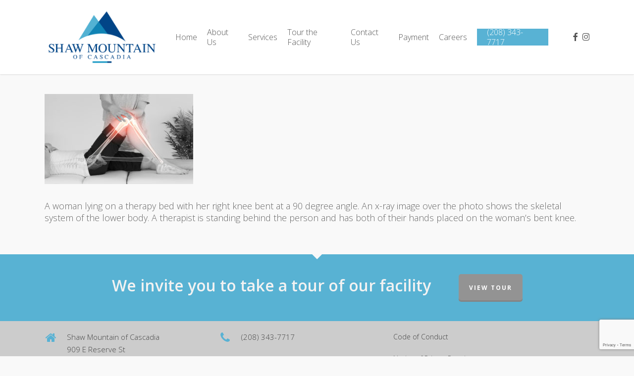

--- FILE ---
content_type: text/html; charset=UTF-8
request_url: https://www.shawmountainofcascadia.com/services/highlighted-bones-of-woman-at-physiotherapist/
body_size: 12553
content:
<!doctype html>
<html lang="en-US" class="no-js">
<head>
	<meta charset="UTF-8">
	<meta name="viewport" content="width=device-width, initial-scale=1, maximum-scale=1, user-scalable=0" /><meta name='robots' content='index, follow, max-image-preview:large, max-snippet:-1, max-video-preview:-1' />
	<style>img:is([sizes="auto" i], [sizes^="auto," i]) { contain-intrinsic-size: 3000px 1500px }</style>
	
	<!-- This site is optimized with the Yoast SEO plugin v26.4 - https://yoast.com/wordpress/plugins/seo/ -->
	<title>A woman lying on a therapy bed with her right knee bent at a 90 degree angle. An x-ray image over the photo shows the skeletal system of the lower body. A therapist is standing behind the person and has both of their hands placed on the woman&#039;s bent knee. - Shaw Mountain of Cascadia</title>
	<link rel="canonical" href="https://www.shawmountainofcascadia.com/services/highlighted-bones-of-woman-at-physiotherapist/" />
	<meta property="og:locale" content="en_US" />
	<meta property="og:type" content="article" />
	<meta property="og:title" content="A woman lying on a therapy bed with her right knee bent at a 90 degree angle. An x-ray image over the photo shows the skeletal system of the lower body. A therapist is standing behind the person and has both of their hands placed on the woman&#039;s bent knee. - Shaw Mountain of Cascadia" />
	<meta property="og:description" content="A woman lying on a therapy bed with her right knee bent at a 90 degree angle. An x-ray image over the photo shows the skeletal system of the lower body. A therapist is standing behind the person and has both of their hands placed on the woman&#039;s bent knee." />
	<meta property="og:url" content="https://www.shawmountainofcascadia.com/services/highlighted-bones-of-woman-at-physiotherapist/" />
	<meta property="og:site_name" content="Shaw Mountain of Cascadia" />
	<meta property="article:publisher" content="https://www.facebook.com/ShawMountainofCascadia/" />
	<meta property="article:modified_time" content="2024-06-02T19:16:13+00:00" />
	<meta property="og:image" content="https://www.shawmountainofcascadia.com/services/highlighted-bones-of-woman-at-physiotherapist" />
	<meta property="og:image:width" content="1620" />
	<meta property="og:image:height" content="985" />
	<meta property="og:image:type" content="image/jpeg" />
	<meta name="twitter:card" content="summary_large_image" />
	<script type="application/ld+json" class="yoast-schema-graph">{"@context":"https://schema.org","@graph":[{"@type":"WebPage","@id":"https://www.shawmountainofcascadia.com/services/highlighted-bones-of-woman-at-physiotherapist/","url":"https://www.shawmountainofcascadia.com/services/highlighted-bones-of-woman-at-physiotherapist/","name":"A woman lying on a therapy bed with her right knee bent at a 90 degree angle. An x-ray image over the photo shows the skeletal system of the lower body. A therapist is standing behind the person and has both of their hands placed on the woman's bent knee. - Shaw Mountain of Cascadia","isPartOf":{"@id":"https://www.shawmountainofcascadia.com/#website"},"primaryImageOfPage":{"@id":"https://www.shawmountainofcascadia.com/services/highlighted-bones-of-woman-at-physiotherapist/#primaryimage"},"image":{"@id":"https://www.shawmountainofcascadia.com/services/highlighted-bones-of-woman-at-physiotherapist/#primaryimage"},"thumbnailUrl":"https://www.shawmountainofcascadia.com/wp-content/uploads/2016/10/Highlighted-bones-of-woman-at-physiotherapist-000074147523_Large.jpg","datePublished":"2016-10-06T17:59:04+00:00","dateModified":"2024-06-02T19:16:13+00:00","breadcrumb":{"@id":"https://www.shawmountainofcascadia.com/services/highlighted-bones-of-woman-at-physiotherapist/#breadcrumb"},"inLanguage":"en-US","potentialAction":[{"@type":"ReadAction","target":["https://www.shawmountainofcascadia.com/services/highlighted-bones-of-woman-at-physiotherapist/"]}]},{"@type":"ImageObject","inLanguage":"en-US","@id":"https://www.shawmountainofcascadia.com/services/highlighted-bones-of-woman-at-physiotherapist/#primaryimage","url":"https://www.shawmountainofcascadia.com/wp-content/uploads/2016/10/Highlighted-bones-of-woman-at-physiotherapist-000074147523_Large.jpg","contentUrl":"https://www.shawmountainofcascadia.com/wp-content/uploads/2016/10/Highlighted-bones-of-woman-at-physiotherapist-000074147523_Large.jpg","width":1620,"height":985,"caption":"A woman lying on a therapy bed with her right knee bent at a 90 degree angle. An x-ray image over the photo shows the skeletal system of the lower body. A therapist is standing behind the person and has both of their hands placed on the woman's bent knee."},{"@type":"BreadcrumbList","@id":"https://www.shawmountainofcascadia.com/services/highlighted-bones-of-woman-at-physiotherapist/#breadcrumb","itemListElement":[{"@type":"ListItem","position":1,"name":"Home","item":"https://www.shawmountainofcascadia.com/"},{"@type":"ListItem","position":2,"name":"Services","item":"https://www.shawmountainofcascadia.com/services/"},{"@type":"ListItem","position":3,"name":"A woman lying on a therapy bed with her right knee bent at a 90 degree angle. An x-ray image over the photo shows the skeletal system of the lower body. A therapist is standing behind the person and has both of their hands placed on the woman&#8217;s bent knee."}]},{"@type":"WebSite","@id":"https://www.shawmountainofcascadia.com/#website","url":"https://www.shawmountainofcascadia.com/","name":"Shaw Mountain of Cascadia","description":"Health and Rehabilitation","publisher":{"@id":"https://www.shawmountainofcascadia.com/#organization"},"alternateName":"Shaw Mountain of Cascadia","potentialAction":[{"@type":"SearchAction","target":{"@type":"EntryPoint","urlTemplate":"https://www.shawmountainofcascadia.com/?s={search_term_string}"},"query-input":{"@type":"PropertyValueSpecification","valueRequired":true,"valueName":"search_term_string"}}],"inLanguage":"en-US"},{"@type":"Organization","@id":"https://www.shawmountainofcascadia.com/#organization","name":"Shaw Mountain of Cascadia","alternateName":"Shaw Mountain of Cascadia","url":"https://www.shawmountainofcascadia.com/","logo":{"@type":"ImageObject","inLanguage":"en-US","@id":"https://www.shawmountainofcascadia.com/#/schema/logo/image/","url":"https://www.shawmountainofcascadia.com/wp-content/uploads/2016/10/ShawMountain.png","contentUrl":"https://www.shawmountainofcascadia.com/wp-content/uploads/2016/10/ShawMountain.png","width":1000,"height":517,"caption":"Shaw Mountain of Cascadia"},"image":{"@id":"https://www.shawmountainofcascadia.com/#/schema/logo/image/"},"sameAs":["https://www.facebook.com/ShawMountainofCascadia/","https://www.instagram.com/shawmountainofcascadia/"]}]}</script>
	<!-- / Yoast SEO plugin. -->


<link rel='dns-prefetch' href='//fonts.googleapis.com' />
<link rel="alternate" type="application/rss+xml" title="Shaw Mountain of Cascadia &raquo; Feed" href="https://www.shawmountainofcascadia.com/feed/" />
<link rel="alternate" type="application/rss+xml" title="Shaw Mountain of Cascadia &raquo; Comments Feed" href="https://www.shawmountainofcascadia.com/comments/feed/" />
<script type="text/javascript">
/* <![CDATA[ */
window._wpemojiSettings = {"baseUrl":"https:\/\/s.w.org\/images\/core\/emoji\/16.0.1\/72x72\/","ext":".png","svgUrl":"https:\/\/s.w.org\/images\/core\/emoji\/16.0.1\/svg\/","svgExt":".svg","source":{"concatemoji":"https:\/\/www.shawmountainofcascadia.com\/wp-includes\/js\/wp-emoji-release.min.js?ver=6.8.3"}};
/*! This file is auto-generated */
!function(s,n){var o,i,e;function c(e){try{var t={supportTests:e,timestamp:(new Date).valueOf()};sessionStorage.setItem(o,JSON.stringify(t))}catch(e){}}function p(e,t,n){e.clearRect(0,0,e.canvas.width,e.canvas.height),e.fillText(t,0,0);var t=new Uint32Array(e.getImageData(0,0,e.canvas.width,e.canvas.height).data),a=(e.clearRect(0,0,e.canvas.width,e.canvas.height),e.fillText(n,0,0),new Uint32Array(e.getImageData(0,0,e.canvas.width,e.canvas.height).data));return t.every(function(e,t){return e===a[t]})}function u(e,t){e.clearRect(0,0,e.canvas.width,e.canvas.height),e.fillText(t,0,0);for(var n=e.getImageData(16,16,1,1),a=0;a<n.data.length;a++)if(0!==n.data[a])return!1;return!0}function f(e,t,n,a){switch(t){case"flag":return n(e,"\ud83c\udff3\ufe0f\u200d\u26a7\ufe0f","\ud83c\udff3\ufe0f\u200b\u26a7\ufe0f")?!1:!n(e,"\ud83c\udde8\ud83c\uddf6","\ud83c\udde8\u200b\ud83c\uddf6")&&!n(e,"\ud83c\udff4\udb40\udc67\udb40\udc62\udb40\udc65\udb40\udc6e\udb40\udc67\udb40\udc7f","\ud83c\udff4\u200b\udb40\udc67\u200b\udb40\udc62\u200b\udb40\udc65\u200b\udb40\udc6e\u200b\udb40\udc67\u200b\udb40\udc7f");case"emoji":return!a(e,"\ud83e\udedf")}return!1}function g(e,t,n,a){var r="undefined"!=typeof WorkerGlobalScope&&self instanceof WorkerGlobalScope?new OffscreenCanvas(300,150):s.createElement("canvas"),o=r.getContext("2d",{willReadFrequently:!0}),i=(o.textBaseline="top",o.font="600 32px Arial",{});return e.forEach(function(e){i[e]=t(o,e,n,a)}),i}function t(e){var t=s.createElement("script");t.src=e,t.defer=!0,s.head.appendChild(t)}"undefined"!=typeof Promise&&(o="wpEmojiSettingsSupports",i=["flag","emoji"],n.supports={everything:!0,everythingExceptFlag:!0},e=new Promise(function(e){s.addEventListener("DOMContentLoaded",e,{once:!0})}),new Promise(function(t){var n=function(){try{var e=JSON.parse(sessionStorage.getItem(o));if("object"==typeof e&&"number"==typeof e.timestamp&&(new Date).valueOf()<e.timestamp+604800&&"object"==typeof e.supportTests)return e.supportTests}catch(e){}return null}();if(!n){if("undefined"!=typeof Worker&&"undefined"!=typeof OffscreenCanvas&&"undefined"!=typeof URL&&URL.createObjectURL&&"undefined"!=typeof Blob)try{var e="postMessage("+g.toString()+"("+[JSON.stringify(i),f.toString(),p.toString(),u.toString()].join(",")+"));",a=new Blob([e],{type:"text/javascript"}),r=new Worker(URL.createObjectURL(a),{name:"wpTestEmojiSupports"});return void(r.onmessage=function(e){c(n=e.data),r.terminate(),t(n)})}catch(e){}c(n=g(i,f,p,u))}t(n)}).then(function(e){for(var t in e)n.supports[t]=e[t],n.supports.everything=n.supports.everything&&n.supports[t],"flag"!==t&&(n.supports.everythingExceptFlag=n.supports.everythingExceptFlag&&n.supports[t]);n.supports.everythingExceptFlag=n.supports.everythingExceptFlag&&!n.supports.flag,n.DOMReady=!1,n.readyCallback=function(){n.DOMReady=!0}}).then(function(){return e}).then(function(){var e;n.supports.everything||(n.readyCallback(),(e=n.source||{}).concatemoji?t(e.concatemoji):e.wpemoji&&e.twemoji&&(t(e.twemoji),t(e.wpemoji)))}))}((window,document),window._wpemojiSettings);
/* ]]> */
</script>
<style id='wp-emoji-styles-inline-css' type='text/css'>

	img.wp-smiley, img.emoji {
		display: inline !important;
		border: none !important;
		box-shadow: none !important;
		height: 1em !important;
		width: 1em !important;
		margin: 0 0.07em !important;
		vertical-align: -0.1em !important;
		background: none !important;
		padding: 0 !important;
	}
</style>
<link rel='stylesheet' id='wp-block-library-css' href='https://www.shawmountainofcascadia.com/wp-includes/css/dist/block-library/style.min.css?ver=6.8.3' type='text/css' media='all' />
<style id='global-styles-inline-css' type='text/css'>
:root{--wp--preset--aspect-ratio--square: 1;--wp--preset--aspect-ratio--4-3: 4/3;--wp--preset--aspect-ratio--3-4: 3/4;--wp--preset--aspect-ratio--3-2: 3/2;--wp--preset--aspect-ratio--2-3: 2/3;--wp--preset--aspect-ratio--16-9: 16/9;--wp--preset--aspect-ratio--9-16: 9/16;--wp--preset--color--black: #000000;--wp--preset--color--cyan-bluish-gray: #abb8c3;--wp--preset--color--white: #ffffff;--wp--preset--color--pale-pink: #f78da7;--wp--preset--color--vivid-red: #cf2e2e;--wp--preset--color--luminous-vivid-orange: #ff6900;--wp--preset--color--luminous-vivid-amber: #fcb900;--wp--preset--color--light-green-cyan: #7bdcb5;--wp--preset--color--vivid-green-cyan: #00d084;--wp--preset--color--pale-cyan-blue: #8ed1fc;--wp--preset--color--vivid-cyan-blue: #0693e3;--wp--preset--color--vivid-purple: #9b51e0;--wp--preset--gradient--vivid-cyan-blue-to-vivid-purple: linear-gradient(135deg,rgba(6,147,227,1) 0%,rgb(155,81,224) 100%);--wp--preset--gradient--light-green-cyan-to-vivid-green-cyan: linear-gradient(135deg,rgb(122,220,180) 0%,rgb(0,208,130) 100%);--wp--preset--gradient--luminous-vivid-amber-to-luminous-vivid-orange: linear-gradient(135deg,rgba(252,185,0,1) 0%,rgba(255,105,0,1) 100%);--wp--preset--gradient--luminous-vivid-orange-to-vivid-red: linear-gradient(135deg,rgba(255,105,0,1) 0%,rgb(207,46,46) 100%);--wp--preset--gradient--very-light-gray-to-cyan-bluish-gray: linear-gradient(135deg,rgb(238,238,238) 0%,rgb(169,184,195) 100%);--wp--preset--gradient--cool-to-warm-spectrum: linear-gradient(135deg,rgb(74,234,220) 0%,rgb(151,120,209) 20%,rgb(207,42,186) 40%,rgb(238,44,130) 60%,rgb(251,105,98) 80%,rgb(254,248,76) 100%);--wp--preset--gradient--blush-light-purple: linear-gradient(135deg,rgb(255,206,236) 0%,rgb(152,150,240) 100%);--wp--preset--gradient--blush-bordeaux: linear-gradient(135deg,rgb(254,205,165) 0%,rgb(254,45,45) 50%,rgb(107,0,62) 100%);--wp--preset--gradient--luminous-dusk: linear-gradient(135deg,rgb(255,203,112) 0%,rgb(199,81,192) 50%,rgb(65,88,208) 100%);--wp--preset--gradient--pale-ocean: linear-gradient(135deg,rgb(255,245,203) 0%,rgb(182,227,212) 50%,rgb(51,167,181) 100%);--wp--preset--gradient--electric-grass: linear-gradient(135deg,rgb(202,248,128) 0%,rgb(113,206,126) 100%);--wp--preset--gradient--midnight: linear-gradient(135deg,rgb(2,3,129) 0%,rgb(40,116,252) 100%);--wp--preset--font-size--small: 13px;--wp--preset--font-size--medium: 20px;--wp--preset--font-size--large: 36px;--wp--preset--font-size--x-large: 42px;--wp--preset--spacing--20: 0.44rem;--wp--preset--spacing--30: 0.67rem;--wp--preset--spacing--40: 1rem;--wp--preset--spacing--50: 1.5rem;--wp--preset--spacing--60: 2.25rem;--wp--preset--spacing--70: 3.38rem;--wp--preset--spacing--80: 5.06rem;--wp--preset--shadow--natural: 6px 6px 9px rgba(0, 0, 0, 0.2);--wp--preset--shadow--deep: 12px 12px 50px rgba(0, 0, 0, 0.4);--wp--preset--shadow--sharp: 6px 6px 0px rgba(0, 0, 0, 0.2);--wp--preset--shadow--outlined: 6px 6px 0px -3px rgba(255, 255, 255, 1), 6px 6px rgba(0, 0, 0, 1);--wp--preset--shadow--crisp: 6px 6px 0px rgba(0, 0, 0, 1);}:root { --wp--style--global--content-size: 1300px;--wp--style--global--wide-size: 1300px; }:where(body) { margin: 0; }.wp-site-blocks > .alignleft { float: left; margin-right: 2em; }.wp-site-blocks > .alignright { float: right; margin-left: 2em; }.wp-site-blocks > .aligncenter { justify-content: center; margin-left: auto; margin-right: auto; }:where(.is-layout-flex){gap: 0.5em;}:where(.is-layout-grid){gap: 0.5em;}.is-layout-flow > .alignleft{float: left;margin-inline-start: 0;margin-inline-end: 2em;}.is-layout-flow > .alignright{float: right;margin-inline-start: 2em;margin-inline-end: 0;}.is-layout-flow > .aligncenter{margin-left: auto !important;margin-right: auto !important;}.is-layout-constrained > .alignleft{float: left;margin-inline-start: 0;margin-inline-end: 2em;}.is-layout-constrained > .alignright{float: right;margin-inline-start: 2em;margin-inline-end: 0;}.is-layout-constrained > .aligncenter{margin-left: auto !important;margin-right: auto !important;}.is-layout-constrained > :where(:not(.alignleft):not(.alignright):not(.alignfull)){max-width: var(--wp--style--global--content-size);margin-left: auto !important;margin-right: auto !important;}.is-layout-constrained > .alignwide{max-width: var(--wp--style--global--wide-size);}body .is-layout-flex{display: flex;}.is-layout-flex{flex-wrap: wrap;align-items: center;}.is-layout-flex > :is(*, div){margin: 0;}body .is-layout-grid{display: grid;}.is-layout-grid > :is(*, div){margin: 0;}body{padding-top: 0px;padding-right: 0px;padding-bottom: 0px;padding-left: 0px;}:root :where(.wp-element-button, .wp-block-button__link){background-color: #32373c;border-width: 0;color: #fff;font-family: inherit;font-size: inherit;line-height: inherit;padding: calc(0.667em + 2px) calc(1.333em + 2px);text-decoration: none;}.has-black-color{color: var(--wp--preset--color--black) !important;}.has-cyan-bluish-gray-color{color: var(--wp--preset--color--cyan-bluish-gray) !important;}.has-white-color{color: var(--wp--preset--color--white) !important;}.has-pale-pink-color{color: var(--wp--preset--color--pale-pink) !important;}.has-vivid-red-color{color: var(--wp--preset--color--vivid-red) !important;}.has-luminous-vivid-orange-color{color: var(--wp--preset--color--luminous-vivid-orange) !important;}.has-luminous-vivid-amber-color{color: var(--wp--preset--color--luminous-vivid-amber) !important;}.has-light-green-cyan-color{color: var(--wp--preset--color--light-green-cyan) !important;}.has-vivid-green-cyan-color{color: var(--wp--preset--color--vivid-green-cyan) !important;}.has-pale-cyan-blue-color{color: var(--wp--preset--color--pale-cyan-blue) !important;}.has-vivid-cyan-blue-color{color: var(--wp--preset--color--vivid-cyan-blue) !important;}.has-vivid-purple-color{color: var(--wp--preset--color--vivid-purple) !important;}.has-black-background-color{background-color: var(--wp--preset--color--black) !important;}.has-cyan-bluish-gray-background-color{background-color: var(--wp--preset--color--cyan-bluish-gray) !important;}.has-white-background-color{background-color: var(--wp--preset--color--white) !important;}.has-pale-pink-background-color{background-color: var(--wp--preset--color--pale-pink) !important;}.has-vivid-red-background-color{background-color: var(--wp--preset--color--vivid-red) !important;}.has-luminous-vivid-orange-background-color{background-color: var(--wp--preset--color--luminous-vivid-orange) !important;}.has-luminous-vivid-amber-background-color{background-color: var(--wp--preset--color--luminous-vivid-amber) !important;}.has-light-green-cyan-background-color{background-color: var(--wp--preset--color--light-green-cyan) !important;}.has-vivid-green-cyan-background-color{background-color: var(--wp--preset--color--vivid-green-cyan) !important;}.has-pale-cyan-blue-background-color{background-color: var(--wp--preset--color--pale-cyan-blue) !important;}.has-vivid-cyan-blue-background-color{background-color: var(--wp--preset--color--vivid-cyan-blue) !important;}.has-vivid-purple-background-color{background-color: var(--wp--preset--color--vivid-purple) !important;}.has-black-border-color{border-color: var(--wp--preset--color--black) !important;}.has-cyan-bluish-gray-border-color{border-color: var(--wp--preset--color--cyan-bluish-gray) !important;}.has-white-border-color{border-color: var(--wp--preset--color--white) !important;}.has-pale-pink-border-color{border-color: var(--wp--preset--color--pale-pink) !important;}.has-vivid-red-border-color{border-color: var(--wp--preset--color--vivid-red) !important;}.has-luminous-vivid-orange-border-color{border-color: var(--wp--preset--color--luminous-vivid-orange) !important;}.has-luminous-vivid-amber-border-color{border-color: var(--wp--preset--color--luminous-vivid-amber) !important;}.has-light-green-cyan-border-color{border-color: var(--wp--preset--color--light-green-cyan) !important;}.has-vivid-green-cyan-border-color{border-color: var(--wp--preset--color--vivid-green-cyan) !important;}.has-pale-cyan-blue-border-color{border-color: var(--wp--preset--color--pale-cyan-blue) !important;}.has-vivid-cyan-blue-border-color{border-color: var(--wp--preset--color--vivid-cyan-blue) !important;}.has-vivid-purple-border-color{border-color: var(--wp--preset--color--vivid-purple) !important;}.has-vivid-cyan-blue-to-vivid-purple-gradient-background{background: var(--wp--preset--gradient--vivid-cyan-blue-to-vivid-purple) !important;}.has-light-green-cyan-to-vivid-green-cyan-gradient-background{background: var(--wp--preset--gradient--light-green-cyan-to-vivid-green-cyan) !important;}.has-luminous-vivid-amber-to-luminous-vivid-orange-gradient-background{background: var(--wp--preset--gradient--luminous-vivid-amber-to-luminous-vivid-orange) !important;}.has-luminous-vivid-orange-to-vivid-red-gradient-background{background: var(--wp--preset--gradient--luminous-vivid-orange-to-vivid-red) !important;}.has-very-light-gray-to-cyan-bluish-gray-gradient-background{background: var(--wp--preset--gradient--very-light-gray-to-cyan-bluish-gray) !important;}.has-cool-to-warm-spectrum-gradient-background{background: var(--wp--preset--gradient--cool-to-warm-spectrum) !important;}.has-blush-light-purple-gradient-background{background: var(--wp--preset--gradient--blush-light-purple) !important;}.has-blush-bordeaux-gradient-background{background: var(--wp--preset--gradient--blush-bordeaux) !important;}.has-luminous-dusk-gradient-background{background: var(--wp--preset--gradient--luminous-dusk) !important;}.has-pale-ocean-gradient-background{background: var(--wp--preset--gradient--pale-ocean) !important;}.has-electric-grass-gradient-background{background: var(--wp--preset--gradient--electric-grass) !important;}.has-midnight-gradient-background{background: var(--wp--preset--gradient--midnight) !important;}.has-small-font-size{font-size: var(--wp--preset--font-size--small) !important;}.has-medium-font-size{font-size: var(--wp--preset--font-size--medium) !important;}.has-large-font-size{font-size: var(--wp--preset--font-size--large) !important;}.has-x-large-font-size{font-size: var(--wp--preset--font-size--x-large) !important;}
:where(.wp-block-post-template.is-layout-flex){gap: 1.25em;}:where(.wp-block-post-template.is-layout-grid){gap: 1.25em;}
:where(.wp-block-columns.is-layout-flex){gap: 2em;}:where(.wp-block-columns.is-layout-grid){gap: 2em;}
:root :where(.wp-block-pullquote){font-size: 1.5em;line-height: 1.6;}
</style>
<link rel='stylesheet' id='contact-form-7-css' href='https://www.shawmountainofcascadia.com/wp-content/plugins/contact-form-7/includes/css/styles.css?ver=6.1.3' type='text/css' media='all' />
<link rel='stylesheet' id='font-awesome-css' href='https://www.shawmountainofcascadia.com/wp-content/themes/salient/css/font-awesome-legacy.min.css?ver=4.7.1' type='text/css' media='all' />
<link rel='stylesheet' id='salient-grid-system-css' href='https://www.shawmountainofcascadia.com/wp-content/themes/salient/css/build/grid-system.css?ver=18.0.1' type='text/css' media='all' />
<link rel='stylesheet' id='main-styles-css' href='https://www.shawmountainofcascadia.com/wp-content/themes/salient/css/build/style.css?ver=18.0.1' type='text/css' media='all' />
<link rel='stylesheet' id='nectar-cf7-css' href='https://www.shawmountainofcascadia.com/wp-content/themes/salient/css/build/third-party/cf7.css?ver=18.0.1' type='text/css' media='all' />
<link rel='stylesheet' id='nectar_default_font_open_sans-css' href='https://fonts.googleapis.com/css?family=Open+Sans%3A300%2C400%2C600%2C700&#038;subset=latin%2Clatin-ext' type='text/css' media='all' />
<link rel='stylesheet' id='responsive-css' href='https://www.shawmountainofcascadia.com/wp-content/themes/salient/css/build/responsive.css?ver=18.0.1' type='text/css' media='all' />
<link rel='stylesheet' id='skin-ascend-css' href='https://www.shawmountainofcascadia.com/wp-content/themes/salient/css/build/ascend.css?ver=18.0.1' type='text/css' media='all' />
<link rel='stylesheet' id='salient-wp-menu-dynamic-css' href='https://www.shawmountainofcascadia.com/wp-content/uploads/salient/menu-dynamic.css?ver=94871' type='text/css' media='all' />
<link rel='stylesheet' id='dynamic-css-css' href='https://www.shawmountainofcascadia.com/wp-content/uploads/salient/salient-dynamic-styles.css?ver=67285' type='text/css' media='all' />
<style id='dynamic-css-inline-css' type='text/css'>
@media only screen and (min-width:1000px){body #ajax-content-wrap.no-scroll{min-height:calc(100vh - 150px);height:calc(100vh - 150px)!important;}}@media only screen and (min-width:1000px){#page-header-wrap.fullscreen-header,#page-header-wrap.fullscreen-header #page-header-bg,html:not(.nectar-box-roll-loaded) .nectar-box-roll > #page-header-bg.fullscreen-header,.nectar_fullscreen_zoom_recent_projects,#nectar_fullscreen_rows:not(.afterLoaded) > div{height:calc(100vh - 149px);}.wpb_row.vc_row-o-full-height.top-level,.wpb_row.vc_row-o-full-height.top-level > .col.span_12{min-height:calc(100vh - 149px);}html:not(.nectar-box-roll-loaded) .nectar-box-roll > #page-header-bg.fullscreen-header{top:150px;}.nectar-slider-wrap[data-fullscreen="true"]:not(.loaded),.nectar-slider-wrap[data-fullscreen="true"]:not(.loaded) .swiper-container{height:calc(100vh - 148px)!important;}.admin-bar .nectar-slider-wrap[data-fullscreen="true"]:not(.loaded),.admin-bar .nectar-slider-wrap[data-fullscreen="true"]:not(.loaded) .swiper-container{height:calc(100vh - 148px - 32px)!important;}}.admin-bar[class*="page-template-template-no-header"] .wpb_row.vc_row-o-full-height.top-level,.admin-bar[class*="page-template-template-no-header"] .wpb_row.vc_row-o-full-height.top-level > .col.span_12{min-height:calc(100vh - 32px);}body[class*="page-template-template-no-header"] .wpb_row.vc_row-o-full-height.top-level,body[class*="page-template-template-no-header"] .wpb_row.vc_row-o-full-height.top-level > .col.span_12{min-height:100vh;}@media only screen and (max-width:999px){.using-mobile-browser #nectar_fullscreen_rows:not(.afterLoaded):not([data-mobile-disable="on"]) > div{height:calc(100vh - 116px);}.using-mobile-browser .wpb_row.vc_row-o-full-height.top-level,.using-mobile-browser .wpb_row.vc_row-o-full-height.top-level > .col.span_12,[data-permanent-transparent="1"].using-mobile-browser .wpb_row.vc_row-o-full-height.top-level,[data-permanent-transparent="1"].using-mobile-browser .wpb_row.vc_row-o-full-height.top-level > .col.span_12{min-height:calc(100vh - 116px);}html:not(.nectar-box-roll-loaded) .nectar-box-roll > #page-header-bg.fullscreen-header,.nectar_fullscreen_zoom_recent_projects,.nectar-slider-wrap[data-fullscreen="true"]:not(.loaded),.nectar-slider-wrap[data-fullscreen="true"]:not(.loaded) .swiper-container,#nectar_fullscreen_rows:not(.afterLoaded):not([data-mobile-disable="on"]) > div{height:calc(100vh - 63px);}.wpb_row.vc_row-o-full-height.top-level,.wpb_row.vc_row-o-full-height.top-level > .col.span_12{min-height:calc(100vh - 63px);}body[data-transparent-header="false"] #ajax-content-wrap.no-scroll{min-height:calc(100vh - 63px);height:calc(100vh - 63px);}}.screen-reader-text,.nectar-skip-to-content:not(:focus){border:0;clip:rect(1px,1px,1px,1px);clip-path:inset(50%);height:1px;margin:-1px;overflow:hidden;padding:0;position:absolute!important;width:1px;word-wrap:normal!important;}.row .col img:not([srcset]){width:auto;}.row .col img.img-with-animation.nectar-lazy:not([srcset]){width:100%;}
h1, h2 {
    font-weight: 400;
}
h1, h2, h3, h4, h5, h6 {
    color:#58b2d4 !important;
}
.blue-heading {
    color:#58b2d4 !important;
}
.dark-bg h1, .dark-bg h2, .dark-bg h3, .dark-bg h4, .dark-bg h5, .dark-bg h6, .dark-bg p {
    color: white!important;
}
.pp_arrow_next, .pp_arrow_previous {
    font-size:0;
}
.pp_description {
    display:none !important;
}

.sf-menu .menu-item a {
    font-size:16px !important;
}

.textwidget {
    font-size: 14px;
}

#call-to-action span {
    margin-right: 50px;
}

#call-to-action .container a {
    margin:0;
}

#footer-outer .widget h4 {
    color:#fff !important;
    font-size:16px;
}

#menu-main-pages li {
    padding: 0!important;
}

#menu-main-pages li a {
    font-size: 14px;
}

.sf-menu .menu-item .sub-menu .menu-item a {
    line-height:24px !important;
}

.ascend #footer-outer .widget.widget_nav_menu li {
    padding: 0!important;
}

@media (max-width: 1040px) {
    .phone-menu-item {
        display:none !important;
    }
}
@media only screen and (max-width: 768px) {
    #call-to-action span {
        margin-right: 0!important;
        margin-bottom: 25px;
    }
}

.wpcf7-form .wpcf7-not-valid-tip {
    color:#cc0000 !important;
}
/* This is all footer stuff form Oct 2018*/
@media only screen and (max-width: 1000px) {
    #footer-outer #footer-widgets .col{
        clear:both;
        margin:0;
    }
    .ihca{
        float:left;
        margin:0;
    }
}
#footer-widgets .textwidget .iwithtext .iwt-text{
    padding-left:45px;
}
#footer-outer #footer-widgets .col{
        margin:0;
    }
#footer-widgets .textwidget .iwithtext .iwt-icon .icon-default-style{
    font-size:25px!important;
    height:25px!important;
    width:25px!important;
    line-height:25px!important;
}
#ajax-content-wrap .container-wrap{
    padding-bottom:0;
}
#footer-outer #footer-widgets .row{
    padding:20px 0 10px 0;
}
#footer-outer #footer-widgets .row .widget{
    margin:0;
}
#footer-widgets .textwidget .iwithtext .iwt-text{
    padding-bottom:24px;
    }
#footer-outer #footer-widgets .row .widget .clear{
    padding:0;
}
#ajax-content-wrap .container-wrap{
    padding-bottom:35px;
}
</style>
<link rel='stylesheet' id='redux-google-fonts-salient_redux-css' href='https://fonts.googleapis.com/css?family=Roboto%3A300%7COpen+Sans%3A300&#038;subset=latin&#038;ver=6.8.3' type='text/css' media='all' />
<script type="text/javascript" src="https://www.shawmountainofcascadia.com/wp-includes/js/jquery/jquery.min.js?ver=3.7.1" id="jquery-core-js"></script>
<script type="text/javascript" src="https://www.shawmountainofcascadia.com/wp-includes/js/jquery/jquery-migrate.min.js?ver=3.4.1" id="jquery-migrate-js"></script>
<script></script><link rel="https://api.w.org/" href="https://www.shawmountainofcascadia.com/wp-json/" /><link rel="alternate" title="JSON" type="application/json" href="https://www.shawmountainofcascadia.com/wp-json/wp/v2/media/123" /><link rel="EditURI" type="application/rsd+xml" title="RSD" href="https://www.shawmountainofcascadia.com/xmlrpc.php?rsd" />
<link rel='shortlink' href='https://www.shawmountainofcascadia.com/?p=123' />
<link rel="alternate" title="oEmbed (JSON)" type="application/json+oembed" href="https://www.shawmountainofcascadia.com/wp-json/oembed/1.0/embed?url=https%3A%2F%2Fwww.shawmountainofcascadia.com%2Fservices%2Fhighlighted-bones-of-woman-at-physiotherapist%2F" />
<link rel="alternate" title="oEmbed (XML)" type="text/xml+oembed" href="https://www.shawmountainofcascadia.com/wp-json/oembed/1.0/embed?url=https%3A%2F%2Fwww.shawmountainofcascadia.com%2Fservices%2Fhighlighted-bones-of-woman-at-physiotherapist%2F&#038;format=xml" />
        <script src="https://cdn.userway.org/widget.js" data-account="tfJUjb8hkf"></script>
    <script type="text/javascript"> var root = document.getElementsByTagName( "html" )[0]; root.setAttribute( "class", "js" ); </script><!-- Global site tag (gtag.js) - Google Analytics -->

<script async src="https://www.googletagmanager.com/gtag/js?id=UA-174985749-2"></script>

<script>

  window.dataLayer = window.dataLayer || [];

  function gtag(){dataLayer.push(arguments);}

  gtag('js', new Date());

 

  gtag('config', 'UA-174985749-2');

</script><style type="text/css">.recentcomments a{display:inline !important;padding:0 !important;margin:0 !important;}</style><meta name="generator" content="Powered by WPBakery Page Builder - drag and drop page builder for WordPress."/>
<link rel="icon" href="https://www.shawmountainofcascadia.com/wp-content/uploads/2017/01/logo-50x50.png" sizes="32x32" />
<link rel="icon" href="https://www.shawmountainofcascadia.com/wp-content/uploads/2017/01/logo-300x300.png" sizes="192x192" />
<link rel="apple-touch-icon" href="https://www.shawmountainofcascadia.com/wp-content/uploads/2017/01/logo-300x300.png" />
<meta name="msapplication-TileImage" content="https://www.shawmountainofcascadia.com/wp-content/uploads/2017/01/logo-300x300.png" />
<noscript><style> .wpb_animate_when_almost_visible { opacity: 1; }</style></noscript></head><body class="attachment wp-singular attachment-template-default attachmentid-123 attachment-jpeg wp-theme-salient ascend wpb-js-composer js-comp-ver-8.4.2 vc_responsive" data-footer-reveal="false" data-footer-reveal-shadow="none" data-header-format="default" data-body-border="off" data-boxed-style="" data-header-breakpoint="1000" data-dropdown-style="minimal" data-cae="easeOutCubic" data-cad="650" data-megamenu-width="contained" data-aie="none" data-ls="magnific" data-apte="standard" data-hhun="0" data-fancy-form-rcs="default" data-form-style="default" data-form-submit="regular" data-is="minimal" data-button-style="default" data-user-account-button="false" data-flex-cols="true" data-col-gap="default" data-header-inherit-rc="false" data-header-search="false" data-animated-anchors="true" data-ajax-transitions="false" data-full-width-header="false" data-slide-out-widget-area="true" data-slide-out-widget-area-style="slide-out-from-right" data-user-set-ocm="off" data-loading-animation="none" data-bg-header="false" data-responsive="1" data-ext-responsive="true" data-ext-padding="90" data-header-resize="1" data-header-color="light" data-transparent-header="false" data-cart="false" data-remove-m-parallax="" data-remove-m-video-bgs="" data-m-animate="0" data-force-header-trans-color="light" data-smooth-scrolling="0" data-permanent-transparent="false" >
	
	<script type="text/javascript">
	 (function(window, document) {

		document.documentElement.classList.remove("no-js");

		if(navigator.userAgent.match(/(Android|iPod|iPhone|iPad|BlackBerry|IEMobile|Opera Mini)/)) {
			document.body.className += " using-mobile-browser mobile ";
		}
		if(navigator.userAgent.match(/Mac/) && navigator.maxTouchPoints && navigator.maxTouchPoints > 2) {
			document.body.className += " using-ios-device ";
		}

		if( !("ontouchstart" in window) ) {

			var body = document.querySelector("body");
			var winW = window.innerWidth;
			var bodyW = body.clientWidth;

			if (winW > bodyW + 4) {
				body.setAttribute("style", "--scroll-bar-w: " + (winW - bodyW - 4) + "px");
			} else {
				body.setAttribute("style", "--scroll-bar-w: 0px");
			}
		}

	 })(window, document);
   </script><nav aria-label="Skip links" class="nectar-skip-to-content-wrap"><a href="#ajax-content-wrap" class="nectar-skip-to-content">Skip to main content</a></nav>	
	<div id="header-space"  data-header-mobile-fixed='1'></div> 
	
		<div id="header-outer" data-has-menu="true" data-has-buttons="no" data-header-button_style="default" data-using-pr-menu="false" data-mobile-fixed="1" data-ptnm="false" data-lhe="default" data-user-set-bg="#ffffff" data-format="default" data-permanent-transparent="false" data-megamenu-rt="0" data-remove-fixed="0" data-header-resize="1" data-cart="false" data-transparency-option="0" data-box-shadow="small" data-shrink-num="6" data-using-secondary="0" data-using-logo="1" data-logo-height="120" data-m-logo-height="40" data-padding="15" data-full-width="false" data-condense="false" >
		
<header id="top" role="banner" aria-label="Main Menu">
		<div class="container">
		<div class="row">
			<div class="col span_3">
								<a id="logo" href="https://www.shawmountainofcascadia.com" data-supplied-ml-starting-dark="false" data-supplied-ml-starting="false" data-supplied-ml="false" >
					<img class="stnd skip-lazy dark-version" width="1000" height="517" alt="Shaw Mountain of Cascadia" src="https://www.shawmountainofcascadia.com/wp-content/uploads/2016/10/ShawMountain.png"  />				</a>
							</div><!--/span_3-->

			<div class="col span_9 col_last">
									<div class="nectar-mobile-only mobile-header"><div class="inner"></div></div>
													<div class="slide-out-widget-area-toggle mobile-icon slide-out-from-right" data-custom-color="false" data-icon-animation="simple-transform">
						<div> <a href="#slide-out-widget-area" role="button" aria-label="Navigation Menu" aria-expanded="false" class="closed">
							<span class="screen-reader-text">Menu</span><span aria-hidden="true"> <i class="lines-button x2"> <i class="lines"></i> </i> </span>						</a></div>
					</div>
				
									<nav aria-label="Main Menu">
													<ul class="sf-menu">
								<li id="menu-item-134" class="menu-item menu-item-type-post_type menu-item-object-page menu-item-home nectar-regular-menu-item menu-item-134"><a href="https://www.shawmountainofcascadia.com/"><span class="menu-title-text">Home</span></a></li>
<li id="menu-item-133" class="menu-item menu-item-type-post_type menu-item-object-page nectar-regular-menu-item menu-item-133"><a href="https://www.shawmountainofcascadia.com/about-us/"><span class="menu-title-text">About Us</span></a></li>
<li id="menu-item-132" class="menu-item menu-item-type-post_type menu-item-object-page nectar-regular-menu-item menu-item-132"><a href="https://www.shawmountainofcascadia.com/services/"><span class="menu-title-text">Services</span></a></li>
<li id="menu-item-137" class="menu-item menu-item-type-post_type menu-item-object-page nectar-regular-menu-item menu-item-137"><a href="https://www.shawmountainofcascadia.com/tour-the-facility/"><span class="menu-title-text">Tour the Facility</span></a></li>
<li id="menu-item-131" class="menu-item menu-item-type-post_type menu-item-object-page nectar-regular-menu-item menu-item-131"><a href="https://www.shawmountainofcascadia.com/contact-us/"><span class="menu-title-text">Contact Us</span></a></li>
<li id="menu-item-484" class="menu-item menu-item-type-post_type menu-item-object-page nectar-regular-menu-item menu-item-484"><a href="https://www.shawmountainofcascadia.com/payment/"><span class="menu-title-text">Payment</span></a></li>
<li id="menu-item-234" class="menu-item menu-item-type-post_type menu-item-object-page nectar-regular-menu-item menu-item-234"><a href="https://www.shawmountainofcascadia.com/careers/"><span class="menu-title-text">Careers</span></a></li>
<li id="menu-item-126" class="phone-menu-item menu-item menu-item-type-custom menu-item-object-custom button_solid_color menu-item-126"><a href="tel:208.343.7717%20"><span class="menu-title-text">(208) 343-7717</span></a></li>
<li id="social-in-menu" class="button_social_group"><a target="_blank" rel="noopener" href="https://www.facebook.com/ShawMountainofCascadia/"><span class="screen-reader-text">facebook</span><i class="fa fa-facebook" aria-hidden="true"></i> </a><a target="_blank" rel="noopener" href="https://www.instagram.com/shawmountainofcascadia/"><span class="screen-reader-text">instagram</span><i class="fa fa-instagram" aria-hidden="true"></i> </a></li>							</ul>
													<ul class="buttons sf-menu" data-user-set-ocm="off"></ul>
						
					</nav>

					
				</div><!--/span_9-->

				
			</div><!--/row-->
					</div><!--/container-->
	</header>		
	</div>
	
<div id="search-outer" class="nectar">
	<div id="search">
		<div class="container">
			 <div id="search-box">
				 <div class="inner-wrap">
					 <div class="col span_12">
						  <form role="search" action="https://www.shawmountainofcascadia.com/" method="GET">
															<input type="text" name="s" id="s" value="Start Typing..." aria-label="Search" data-placeholder="Start Typing..." />
							
						
						<button aria-label="Search" class="search-box__button" type="submit">Search</button>						</form>
					</div><!--/span_12-->
				</div><!--/inner-wrap-->
			 </div><!--/search-box-->
			 <div id="close"><a href="#" role="button"><span class="screen-reader-text">Close Search</span>
				<span class="icon-salient-x" aria-hidden="true"></span>				 </a></div>
		 </div><!--/container-->
	</div><!--/search-->
</div><!--/search-outer-->
	<div id="ajax-content-wrap">
<div class="container-wrap">
	<div class="container main-content" role="main">
		<div class="row">
			<p class="attachment"><a href='https://www.shawmountainofcascadia.com/wp-content/uploads/2016/10/Highlighted-bones-of-woman-at-physiotherapist-000074147523_Large.jpg'><img fetchpriority="high" decoding="async" width="300" height="182" src="https://www.shawmountainofcascadia.com/wp-content/uploads/2016/10/Highlighted-bones-of-woman-at-physiotherapist-000074147523_Large-300x182.jpg" class="attachment-medium size-medium" alt="A woman lying on a therapy bed with her right knee bent at a 90 degree angle. An x-ray image over the photo shows the skeletal system of the lower body. A therapist is standing behind the person and has both of their hands placed on the woman&#039;s bent knee." srcset="https://www.shawmountainofcascadia.com/wp-content/uploads/2016/10/Highlighted-bones-of-woman-at-physiotherapist-000074147523_Large-300x182.jpg 300w, https://www.shawmountainofcascadia.com/wp-content/uploads/2016/10/Highlighted-bones-of-woman-at-physiotherapist-000074147523_Large-768x467.jpg 768w, https://www.shawmountainofcascadia.com/wp-content/uploads/2016/10/Highlighted-bones-of-woman-at-physiotherapist-000074147523_Large-1024x623.jpg 1024w, https://www.shawmountainofcascadia.com/wp-content/uploads/2016/10/Highlighted-bones-of-woman-at-physiotherapist-000074147523_Large-1200x729.jpg 1200w, https://www.shawmountainofcascadia.com/wp-content/uploads/2016/10/Highlighted-bones-of-woman-at-physiotherapist-000074147523_Large.jpg 1620w" sizes="(max-width: 300px) 100vw, 300px" /></a></p>
<p>A woman lying on a therapy bed with her right knee bent at a 90 degree angle. An x-ray image over the photo shows the skeletal system of the lower body. A therapist is standing behind the person and has both of their hands placed on the woman&#8217;s bent knee. </p>
		</div>
	</div>
	</div>

<div id="footer-outer" data-midnight="light" data-cols="3" data-custom-color="true" data-disable-copyright="false" data-matching-section-color="false" data-copyright-line="false" data-using-bg-img="false" data-bg-img-overlay="0.8" data-full-width="false" data-using-widget-area="true" data-link-hover="default"role="contentinfo">
	
	
<div id="call-to-action">
	<div class="container">
		  <div class="triangle"></div>
		  <span> We invite you to take a tour of our facility </span>
		  <a class="nectar-button
		  regular-button extra-color-1" data-color-override="false" href="/shawmountain/tour-the-facility/">
		  View Tour		</a>
	</div>
</div>

		
	<div id="footer-widgets" data-has-widgets="true" data-cols="3">
		
		<div class="container">
			
						
			<div class="row">
				
								
				<div class="col span_4">
					<div id="text-5" class="widget widget_text">			<div class="textwidget"><div class="iwithtext"><div class="iwt-icon"> <i class="icon-default-style fa fa-home accent-color"></i> </div><div class="iwt-text"> <span style="font-size: 15px;">Shaw Mountain of Cascadia<br />
909 E Reserve St<br />
Boise, ID 83712</span> </div><div class="clear"></div></div>
</div>
		</div>					</div>
					
											
						<div class="col span_4">
							<div id="text-6" class="widget widget_text">			<div class="textwidget"><div class="iwithtext"><div class="iwt-icon"> <i class="icon-default-style fa fa-phone accent-color"></i> </div><div class="iwt-text"> <a style="font-size: 15px;" href="tel:208.343.7717">(208) 343-7717</a> </div><div class="clear"></div></div>
</div>
		</div>								
							</div>
							
												
						
													<div class="col span_4">
								<div id="text-7" class="widget widget_text">			<div class="textwidget"><p><a href="https://www.shawmountainofcascadia.com/wp-content/uploads/2023/08/Code-of-Conduct-Cascadia-Healthcare.pdf" target="_blank" rel="noopener">Code of Conduct</a></p>
<p><a href="https://www.shawmountainofcascadia.com/wp-content/uploads/2018/12/Shaw-Privacy-Practices.pdf" target="_blank" rel="noopener">Notice of Privacy Practices</a></p>
</div>
		</div><div id="custom_html-2" class="widget_text widget widget_custom_html"><div class="textwidget custom-html-widget">
<div class="wpb_text_column wpb_content_element " >
	<p><a href="http://www.idhca.org/" target="_blank" rel=noopener noreferrer><img class="ihca alignright wp-image-6347 size-thumbnail" style="width: 75px;" src="/wp-content/uploads/2018/10/IHCAMember-150x150.jpg" alt="Proud Member of IHCA (Idaho Health Care Association) Improving lives by delivering solutions for quality care." width="75" height="75" /></a></p>
</div>



</div></div>									
								</div>
														
															
							</div>
													</div><!--/container-->
					</div><!--/footer-widgets-->
					
					
  <div class="row" id="copyright" data-layout="default">

	<div class="container">

				<div class="col span_5">

			<p>&copy; 2025 Shaw Mountain of Cascadia. </p>
		</div><!--/span_5-->
		
	  <div class="col span_7 col_last">
      <ul class="social">
              </ul>
	  </div><!--/span_7-->

	  
	</div><!--/container-->
  </div><!--/row-->
		
</div><!--/footer-outer-->


	<div id="slide-out-widget-area-bg" class="slide-out-from-right dark">
				</div>

		<div id="slide-out-widget-area" role="dialog" aria-modal="true" aria-label="Off Canvas Menu" class="slide-out-from-right" data-dropdown-func="default" data-back-txt="Back">

			<div class="inner-wrap">
			<div class="inner" data-prepend-menu-mobile="false">

				<a class="slide_out_area_close" href="#"><span class="screen-reader-text">Close Menu</span>
					<span class="icon-salient-x icon-default-style"></span>				</a>


									<div class="off-canvas-menu-container mobile-only" role="navigation">

						
						<ul class="menu">
							<li class="menu-item menu-item-type-post_type menu-item-object-page menu-item-home menu-item-134"><a href="https://www.shawmountainofcascadia.com/">Home</a></li>
<li class="menu-item menu-item-type-post_type menu-item-object-page menu-item-133"><a href="https://www.shawmountainofcascadia.com/about-us/">About Us</a></li>
<li class="menu-item menu-item-type-post_type menu-item-object-page menu-item-132"><a href="https://www.shawmountainofcascadia.com/services/">Services</a></li>
<li class="menu-item menu-item-type-post_type menu-item-object-page menu-item-137"><a href="https://www.shawmountainofcascadia.com/tour-the-facility/">Tour the Facility</a></li>
<li class="menu-item menu-item-type-post_type menu-item-object-page menu-item-131"><a href="https://www.shawmountainofcascadia.com/contact-us/">Contact Us</a></li>
<li class="menu-item menu-item-type-post_type menu-item-object-page menu-item-484"><a href="https://www.shawmountainofcascadia.com/payment/">Payment</a></li>
<li class="menu-item menu-item-type-post_type menu-item-object-page menu-item-234"><a href="https://www.shawmountainofcascadia.com/careers/">Careers</a></li>
<li class="phone-menu-item menu-item menu-item-type-custom menu-item-object-custom menu-item-126"><a href="tel:208.343.7717%20">(208) 343-7717</a></li>

						</ul>

						<ul class="menu secondary-header-items">
													</ul>
					</div>
					
				</div>

				<div class="bottom-meta-wrap"><ul class="off-canvas-social-links mobile-only"><li><a target="_blank" rel="noopener" href="https://www.facebook.com/ShawMountainofCascadia/"><span class="screen-reader-text">facebook</span><i class="fa fa-facebook" aria-hidden="true"></i> </a></li><li><a target="_blank" rel="noopener" href="https://www.instagram.com/shawmountainofcascadia/"><span class="screen-reader-text">instagram</span><i class="fa fa-instagram" aria-hidden="true"></i> </a></li></ul></div><!--/bottom-meta-wrap--></div> <!--/inner-wrap-->
				</div>
		
</div> <!--/ajax-content-wrap-->

	<a id="to-top" aria-label="Back to top" role="button" href="#" class="mobile-disabled"><i role="presentation" class="fa fa-angle-up"></i></a>
	<script type="speculationrules">
{"prefetch":[{"source":"document","where":{"and":[{"href_matches":"\/*"},{"not":{"href_matches":["\/wp-*.php","\/wp-admin\/*","\/wp-content\/uploads\/*","\/wp-content\/*","\/wp-content\/plugins\/*","\/wp-content\/themes\/salient\/*","\/*\\?(.+)"]}},{"not":{"selector_matches":"a[rel~=\"nofollow\"]"}},{"not":{"selector_matches":".no-prefetch, .no-prefetch a"}}]},"eagerness":"conservative"}]}
</script>
<script id="wpb-modifications"> window.wpbCustomElement = 1; </script><link rel='stylesheet' id='nectar-element-icon-with-text-css' href='https://www.shawmountainofcascadia.com/wp-content/themes/salient/css/build/elements/element-icon-with-text.css?ver=18.0.1' type='text/css' media='all' />
<link rel='stylesheet' id='js_composer_front-css' href='https://www.shawmountainofcascadia.com/wp-content/themes/salient/css/build/plugins/js_composer.css?ver=18.0.1' type='text/css' media='all' />
<link data-pagespeed-no-defer data-nowprocket data-wpacu-skip data-no-optimize data-noptimize rel='stylesheet' id='main-styles-non-critical-css' href='https://www.shawmountainofcascadia.com/wp-content/themes/salient/css/build/style-non-critical.css?ver=18.0.1' type='text/css' media='all' />
<link data-pagespeed-no-defer data-nowprocket data-wpacu-skip data-no-optimize data-noptimize rel='stylesheet' id='magnific-css' href='https://www.shawmountainofcascadia.com/wp-content/themes/salient/css/build/plugins/magnific.css?ver=8.6.0' type='text/css' media='all' />
<link data-pagespeed-no-defer data-nowprocket data-wpacu-skip data-no-optimize data-noptimize rel='stylesheet' id='nectar-ocm-core-css' href='https://www.shawmountainofcascadia.com/wp-content/themes/salient/css/build/off-canvas/core.css?ver=18.0.1' type='text/css' media='all' />
<script type="text/javascript" src="https://www.shawmountainofcascadia.com/wp-includes/js/dist/hooks.min.js?ver=4d63a3d491d11ffd8ac6" id="wp-hooks-js"></script>
<script type="text/javascript" src="https://www.shawmountainofcascadia.com/wp-includes/js/dist/i18n.min.js?ver=5e580eb46a90c2b997e6" id="wp-i18n-js"></script>
<script type="text/javascript" id="wp-i18n-js-after">
/* <![CDATA[ */
wp.i18n.setLocaleData( { 'text direction\u0004ltr': [ 'ltr' ] } );
/* ]]> */
</script>
<script type="text/javascript" src="https://www.shawmountainofcascadia.com/wp-content/plugins/contact-form-7/includes/swv/js/index.js?ver=6.1.3" id="swv-js"></script>
<script type="text/javascript" id="contact-form-7-js-before">
/* <![CDATA[ */
var wpcf7 = {
    "api": {
        "root": "https:\/\/www.shawmountainofcascadia.com\/wp-json\/",
        "namespace": "contact-form-7\/v1"
    },
    "cached": 1
};
/* ]]> */
</script>
<script type="text/javascript" src="https://www.shawmountainofcascadia.com/wp-content/plugins/contact-form-7/includes/js/index.js?ver=6.1.3" id="contact-form-7-js"></script>
<script type="text/javascript" src="https://www.shawmountainofcascadia.com/wp-content/themes/salient/js/build/third-party/jquery.easing.min.js?ver=1.3" id="jquery-easing-js"></script>
<script type="text/javascript" src="https://www.shawmountainofcascadia.com/wp-content/themes/salient/js/build/priority.js?ver=18.0.1" id="nectar_priority-js"></script>
<script type="text/javascript" src="https://www.shawmountainofcascadia.com/wp-content/themes/salient/js/build/third-party/transit.min.js?ver=0.9.9" id="nectar-transit-js"></script>
<script type="text/javascript" src="https://www.shawmountainofcascadia.com/wp-content/themes/salient/js/build/third-party/waypoints.js?ver=4.0.2" id="nectar-waypoints-js"></script>
<script type="text/javascript" src="https://www.shawmountainofcascadia.com/wp-content/themes/salient/js/build/third-party/imagesLoaded.min.js?ver=4.1.4" id="imagesLoaded-js"></script>
<script type="text/javascript" src="https://www.shawmountainofcascadia.com/wp-content/themes/salient/js/build/third-party/hoverintent.min.js?ver=1.9" id="hoverintent-js"></script>
<script type="text/javascript" src="https://www.shawmountainofcascadia.com/wp-content/themes/salient/js/build/third-party/magnific.js?ver=7.0.1" id="magnific-js"></script>
<script type="text/javascript" src="https://www.shawmountainofcascadia.com/wp-content/themes/salient/js/build/third-party/anime.min.js?ver=4.5.1" id="anime-js"></script>
<script type="text/javascript" src="https://www.shawmountainofcascadia.com/wp-content/themes/salient/js/build/third-party/superfish.js?ver=1.5.8" id="superfish-js"></script>
<script type="text/javascript" id="nectar-frontend-js-extra">
/* <![CDATA[ */
var nectarLove = {"ajaxurl":"https:\/\/www.shawmountainofcascadia.com\/wp-admin\/admin-ajax.php","postID":"123","rooturl":"https:\/\/www.shawmountainofcascadia.com","disqusComments":"false","loveNonce":"3c76026ff8","mapApiKey":""};
var nectarOptions = {"delay_js":"false","smooth_scroll":"false","smooth_scroll_strength":"50","quick_search":"false","react_compat":"disabled","header_entrance":"false","body_border_func":"default","disable_box_roll_mobile":"false","body_border_mobile":"0","dropdown_hover_intent":"default","simplify_ocm_mobile":"0","mobile_header_format":"default","ocm_btn_position":"default","left_header_dropdown_func":"default","ajax_add_to_cart":"0","ocm_remove_ext_menu_items":"remove_images","woo_product_filter_toggle":"0","woo_sidebar_toggles":"true","woo_sticky_sidebar":"0","woo_minimal_product_hover":"default","woo_minimal_product_effect":"default","woo_related_upsell_carousel":"false","woo_product_variable_select":"default","woo_using_cart_addons":"false","view_transitions_effect":""};
var nectar_front_i18n = {"menu":"Menu","next":"Next","previous":"Previous","close":"Close"};
/* ]]> */
</script>
<script type="text/javascript" src="https://www.shawmountainofcascadia.com/wp-content/themes/salient/js/build/init.js?ver=18.0.1" id="nectar-frontend-js"></script>
<script type="text/javascript" src="https://www.shawmountainofcascadia.com/wp-content/plugins/salient-core/js/third-party/touchswipe.min.js?ver=3.1.1" id="touchswipe-js"></script>
<script type="text/javascript" src="https://www.google.com/recaptcha/api.js?render=6LdSqZgUAAAAABgHiJ3llqCifxpQaoAeDk4aCRNZ&amp;ver=3.0" id="google-recaptcha-js"></script>
<script type="text/javascript" src="https://www.shawmountainofcascadia.com/wp-includes/js/dist/vendor/wp-polyfill.min.js?ver=3.15.0" id="wp-polyfill-js"></script>
<script type="text/javascript" id="wpcf7-recaptcha-js-before">
/* <![CDATA[ */
var wpcf7_recaptcha = {
    "sitekey": "6LdSqZgUAAAAABgHiJ3llqCifxpQaoAeDk4aCRNZ",
    "actions": {
        "homepage": "homepage",
        "contactform": "contactform"
    }
};
/* ]]> */
</script>
<script type="text/javascript" src="https://www.shawmountainofcascadia.com/wp-content/plugins/contact-form-7/modules/recaptcha/index.js?ver=6.1.3" id="wpcf7-recaptcha-js"></script>
<script type="text/javascript" src="https://www.shawmountainofcascadia.com/wp-content/plugins/js_composer_salient/assets/js/dist/js_composer_front.min.js?ver=8.4.2" id="wpb_composer_front_js-js"></script>
<script></script><script>(function(){function c(){var b=a.contentDocument||a.contentWindow.document;if(b){var d=b.createElement('script');d.innerHTML="window.__CF$cv$params={r:'9a8659188c80f43c',t:'MTc2NDc5OTM0My4wMDAwMDA='};var a=document.createElement('script');a.nonce='';a.src='/cdn-cgi/challenge-platform/scripts/jsd/main.js';document.getElementsByTagName('head')[0].appendChild(a);";b.getElementsByTagName('head')[0].appendChild(d)}}if(document.body){var a=document.createElement('iframe');a.height=1;a.width=1;a.style.position='absolute';a.style.top=0;a.style.left=0;a.style.border='none';a.style.visibility='hidden';document.body.appendChild(a);if('loading'!==document.readyState)c();else if(window.addEventListener)document.addEventListener('DOMContentLoaded',c);else{var e=document.onreadystatechange||function(){};document.onreadystatechange=function(b){e(b);'loading'!==document.readyState&&(document.onreadystatechange=e,c())}}}})();</script></body>
</html>

--- FILE ---
content_type: text/html; charset=utf-8
request_url: https://www.google.com/recaptcha/api2/anchor?ar=1&k=6LdSqZgUAAAAABgHiJ3llqCifxpQaoAeDk4aCRNZ&co=aHR0cHM6Ly93d3cuc2hhd21vdW50YWlub2ZjYXNjYWRpYS5jb206NDQz&hl=en&v=TkacYOdEJbdB_JjX802TMer9&size=invisible&anchor-ms=20000&execute-ms=15000&cb=fwqcscou7qj1
body_size: 45569
content:
<!DOCTYPE HTML><html dir="ltr" lang="en"><head><meta http-equiv="Content-Type" content="text/html; charset=UTF-8">
<meta http-equiv="X-UA-Compatible" content="IE=edge">
<title>reCAPTCHA</title>
<style type="text/css">
/* cyrillic-ext */
@font-face {
  font-family: 'Roboto';
  font-style: normal;
  font-weight: 400;
  src: url(//fonts.gstatic.com/s/roboto/v18/KFOmCnqEu92Fr1Mu72xKKTU1Kvnz.woff2) format('woff2');
  unicode-range: U+0460-052F, U+1C80-1C8A, U+20B4, U+2DE0-2DFF, U+A640-A69F, U+FE2E-FE2F;
}
/* cyrillic */
@font-face {
  font-family: 'Roboto';
  font-style: normal;
  font-weight: 400;
  src: url(//fonts.gstatic.com/s/roboto/v18/KFOmCnqEu92Fr1Mu5mxKKTU1Kvnz.woff2) format('woff2');
  unicode-range: U+0301, U+0400-045F, U+0490-0491, U+04B0-04B1, U+2116;
}
/* greek-ext */
@font-face {
  font-family: 'Roboto';
  font-style: normal;
  font-weight: 400;
  src: url(//fonts.gstatic.com/s/roboto/v18/KFOmCnqEu92Fr1Mu7mxKKTU1Kvnz.woff2) format('woff2');
  unicode-range: U+1F00-1FFF;
}
/* greek */
@font-face {
  font-family: 'Roboto';
  font-style: normal;
  font-weight: 400;
  src: url(//fonts.gstatic.com/s/roboto/v18/KFOmCnqEu92Fr1Mu4WxKKTU1Kvnz.woff2) format('woff2');
  unicode-range: U+0370-0377, U+037A-037F, U+0384-038A, U+038C, U+038E-03A1, U+03A3-03FF;
}
/* vietnamese */
@font-face {
  font-family: 'Roboto';
  font-style: normal;
  font-weight: 400;
  src: url(//fonts.gstatic.com/s/roboto/v18/KFOmCnqEu92Fr1Mu7WxKKTU1Kvnz.woff2) format('woff2');
  unicode-range: U+0102-0103, U+0110-0111, U+0128-0129, U+0168-0169, U+01A0-01A1, U+01AF-01B0, U+0300-0301, U+0303-0304, U+0308-0309, U+0323, U+0329, U+1EA0-1EF9, U+20AB;
}
/* latin-ext */
@font-face {
  font-family: 'Roboto';
  font-style: normal;
  font-weight: 400;
  src: url(//fonts.gstatic.com/s/roboto/v18/KFOmCnqEu92Fr1Mu7GxKKTU1Kvnz.woff2) format('woff2');
  unicode-range: U+0100-02BA, U+02BD-02C5, U+02C7-02CC, U+02CE-02D7, U+02DD-02FF, U+0304, U+0308, U+0329, U+1D00-1DBF, U+1E00-1E9F, U+1EF2-1EFF, U+2020, U+20A0-20AB, U+20AD-20C0, U+2113, U+2C60-2C7F, U+A720-A7FF;
}
/* latin */
@font-face {
  font-family: 'Roboto';
  font-style: normal;
  font-weight: 400;
  src: url(//fonts.gstatic.com/s/roboto/v18/KFOmCnqEu92Fr1Mu4mxKKTU1Kg.woff2) format('woff2');
  unicode-range: U+0000-00FF, U+0131, U+0152-0153, U+02BB-02BC, U+02C6, U+02DA, U+02DC, U+0304, U+0308, U+0329, U+2000-206F, U+20AC, U+2122, U+2191, U+2193, U+2212, U+2215, U+FEFF, U+FFFD;
}
/* cyrillic-ext */
@font-face {
  font-family: 'Roboto';
  font-style: normal;
  font-weight: 500;
  src: url(//fonts.gstatic.com/s/roboto/v18/KFOlCnqEu92Fr1MmEU9fCRc4AMP6lbBP.woff2) format('woff2');
  unicode-range: U+0460-052F, U+1C80-1C8A, U+20B4, U+2DE0-2DFF, U+A640-A69F, U+FE2E-FE2F;
}
/* cyrillic */
@font-face {
  font-family: 'Roboto';
  font-style: normal;
  font-weight: 500;
  src: url(//fonts.gstatic.com/s/roboto/v18/KFOlCnqEu92Fr1MmEU9fABc4AMP6lbBP.woff2) format('woff2');
  unicode-range: U+0301, U+0400-045F, U+0490-0491, U+04B0-04B1, U+2116;
}
/* greek-ext */
@font-face {
  font-family: 'Roboto';
  font-style: normal;
  font-weight: 500;
  src: url(//fonts.gstatic.com/s/roboto/v18/KFOlCnqEu92Fr1MmEU9fCBc4AMP6lbBP.woff2) format('woff2');
  unicode-range: U+1F00-1FFF;
}
/* greek */
@font-face {
  font-family: 'Roboto';
  font-style: normal;
  font-weight: 500;
  src: url(//fonts.gstatic.com/s/roboto/v18/KFOlCnqEu92Fr1MmEU9fBxc4AMP6lbBP.woff2) format('woff2');
  unicode-range: U+0370-0377, U+037A-037F, U+0384-038A, U+038C, U+038E-03A1, U+03A3-03FF;
}
/* vietnamese */
@font-face {
  font-family: 'Roboto';
  font-style: normal;
  font-weight: 500;
  src: url(//fonts.gstatic.com/s/roboto/v18/KFOlCnqEu92Fr1MmEU9fCxc4AMP6lbBP.woff2) format('woff2');
  unicode-range: U+0102-0103, U+0110-0111, U+0128-0129, U+0168-0169, U+01A0-01A1, U+01AF-01B0, U+0300-0301, U+0303-0304, U+0308-0309, U+0323, U+0329, U+1EA0-1EF9, U+20AB;
}
/* latin-ext */
@font-face {
  font-family: 'Roboto';
  font-style: normal;
  font-weight: 500;
  src: url(//fonts.gstatic.com/s/roboto/v18/KFOlCnqEu92Fr1MmEU9fChc4AMP6lbBP.woff2) format('woff2');
  unicode-range: U+0100-02BA, U+02BD-02C5, U+02C7-02CC, U+02CE-02D7, U+02DD-02FF, U+0304, U+0308, U+0329, U+1D00-1DBF, U+1E00-1E9F, U+1EF2-1EFF, U+2020, U+20A0-20AB, U+20AD-20C0, U+2113, U+2C60-2C7F, U+A720-A7FF;
}
/* latin */
@font-face {
  font-family: 'Roboto';
  font-style: normal;
  font-weight: 500;
  src: url(//fonts.gstatic.com/s/roboto/v18/KFOlCnqEu92Fr1MmEU9fBBc4AMP6lQ.woff2) format('woff2');
  unicode-range: U+0000-00FF, U+0131, U+0152-0153, U+02BB-02BC, U+02C6, U+02DA, U+02DC, U+0304, U+0308, U+0329, U+2000-206F, U+20AC, U+2122, U+2191, U+2193, U+2212, U+2215, U+FEFF, U+FFFD;
}
/* cyrillic-ext */
@font-face {
  font-family: 'Roboto';
  font-style: normal;
  font-weight: 900;
  src: url(//fonts.gstatic.com/s/roboto/v18/KFOlCnqEu92Fr1MmYUtfCRc4AMP6lbBP.woff2) format('woff2');
  unicode-range: U+0460-052F, U+1C80-1C8A, U+20B4, U+2DE0-2DFF, U+A640-A69F, U+FE2E-FE2F;
}
/* cyrillic */
@font-face {
  font-family: 'Roboto';
  font-style: normal;
  font-weight: 900;
  src: url(//fonts.gstatic.com/s/roboto/v18/KFOlCnqEu92Fr1MmYUtfABc4AMP6lbBP.woff2) format('woff2');
  unicode-range: U+0301, U+0400-045F, U+0490-0491, U+04B0-04B1, U+2116;
}
/* greek-ext */
@font-face {
  font-family: 'Roboto';
  font-style: normal;
  font-weight: 900;
  src: url(//fonts.gstatic.com/s/roboto/v18/KFOlCnqEu92Fr1MmYUtfCBc4AMP6lbBP.woff2) format('woff2');
  unicode-range: U+1F00-1FFF;
}
/* greek */
@font-face {
  font-family: 'Roboto';
  font-style: normal;
  font-weight: 900;
  src: url(//fonts.gstatic.com/s/roboto/v18/KFOlCnqEu92Fr1MmYUtfBxc4AMP6lbBP.woff2) format('woff2');
  unicode-range: U+0370-0377, U+037A-037F, U+0384-038A, U+038C, U+038E-03A1, U+03A3-03FF;
}
/* vietnamese */
@font-face {
  font-family: 'Roboto';
  font-style: normal;
  font-weight: 900;
  src: url(//fonts.gstatic.com/s/roboto/v18/KFOlCnqEu92Fr1MmYUtfCxc4AMP6lbBP.woff2) format('woff2');
  unicode-range: U+0102-0103, U+0110-0111, U+0128-0129, U+0168-0169, U+01A0-01A1, U+01AF-01B0, U+0300-0301, U+0303-0304, U+0308-0309, U+0323, U+0329, U+1EA0-1EF9, U+20AB;
}
/* latin-ext */
@font-face {
  font-family: 'Roboto';
  font-style: normal;
  font-weight: 900;
  src: url(//fonts.gstatic.com/s/roboto/v18/KFOlCnqEu92Fr1MmYUtfChc4AMP6lbBP.woff2) format('woff2');
  unicode-range: U+0100-02BA, U+02BD-02C5, U+02C7-02CC, U+02CE-02D7, U+02DD-02FF, U+0304, U+0308, U+0329, U+1D00-1DBF, U+1E00-1E9F, U+1EF2-1EFF, U+2020, U+20A0-20AB, U+20AD-20C0, U+2113, U+2C60-2C7F, U+A720-A7FF;
}
/* latin */
@font-face {
  font-family: 'Roboto';
  font-style: normal;
  font-weight: 900;
  src: url(//fonts.gstatic.com/s/roboto/v18/KFOlCnqEu92Fr1MmYUtfBBc4AMP6lQ.woff2) format('woff2');
  unicode-range: U+0000-00FF, U+0131, U+0152-0153, U+02BB-02BC, U+02C6, U+02DA, U+02DC, U+0304, U+0308, U+0329, U+2000-206F, U+20AC, U+2122, U+2191, U+2193, U+2212, U+2215, U+FEFF, U+FFFD;
}

</style>
<link rel="stylesheet" type="text/css" href="https://www.gstatic.com/recaptcha/releases/TkacYOdEJbdB_JjX802TMer9/styles__ltr.css">
<script nonce="-7do3We6Eyo3F6567P6Rgw" type="text/javascript">window['__recaptcha_api'] = 'https://www.google.com/recaptcha/api2/';</script>
<script type="text/javascript" src="https://www.gstatic.com/recaptcha/releases/TkacYOdEJbdB_JjX802TMer9/recaptcha__en.js" nonce="-7do3We6Eyo3F6567P6Rgw">
      
    </script></head>
<body><div id="rc-anchor-alert" class="rc-anchor-alert"></div>
<input type="hidden" id="recaptcha-token" value="[base64]">
<script type="text/javascript" nonce="-7do3We6Eyo3F6567P6Rgw">
      recaptcha.anchor.Main.init("[\x22ainput\x22,[\x22bgdata\x22,\x22\x22,\[base64]/[base64]/[base64]/[base64]/[base64]/[base64]/[base64]/[base64]/[base64]/[base64]/[base64]/[base64]/[base64]/[base64]\\u003d\x22,\[base64]\\u003d\\u003d\x22,\x22w4cew71sw41tw4w4w5/DtcOOTcK/fsKzwozCoMONwpR/aMOgDgzCrcKCw4rCucKywpUMNWfCqkbCusOrJD0Pw6XDhsKWHx3CqEzDpw5xw5TCq8OSZghAQEEtwogAw7bCtDY7w4BGeMO9woomw581w7PCqQJuw7Z+wqPDuUlVEsKdHcOBE1/DsXxXWMOhwqd3wqfClClfwrp+wqY4Z8Kdw5FEwq3DrcKbwq0ya1TCtW/[base64]/Dn8Kow7bCpjxrwoDCpjs8G8KJDcKVWcKqw4ZCwqwvw75VVFfCh8O8E33CqsKoMF1pw6zDkjw0eDTCiMOuw44dwroMARR/ecOawqjDmGvDkMOcZsKyWMKGC8OFcm7CrMOIw5/DqSItw6zDv8KJwrrDnSxTwoHCscK/[base64]/CnMKzMwRWBlTDn0DCh8KywrjDlykww4QEw5fDiA3DgMKew7DCmWBkw7J+w58PTMKywrXDvCvDimM6QUd+wrHCmDrDgiXCkh1pwqHCsgLCrUsRw40/[base64]/DskoqwrN6L8KIFsO/w7AtwpxSw6zCrMOgJ8KIw5I1wqXCksOZwrYOw6DClXTCrMKRK3NawpfCh3U1E8K7ScOhwqbDtcOwwqTCqW/CncK3Z0wEw5rDoFXCrEnDpXXCq8O6w4kJwozCrcOQwpVhUgAcL8OVdmUxwpTCpSN/QBp/GMOuRsOawpTDlzIfwrTDmDVmw4TDtsODwp9rwqvCqlfCuyzCucKuecK8HcOnw4INwoRZwoDCpMOATXBBbCfCoMKiw4VSw7jDsTENw70jbsK5wr7DicOWO8K6wrLDlMKqw4wRw51rOVFDwrkjLSnCq03DhsOxNFjCkwzDgxdBYcOdwoXDpmw/wrTClMKyD25/w5/[base64]/Di8OWIAnCgWLCg3HCsUfCo8OccMOKWMKZXXvDjMKtw6/Ch8O/[base64]/c8OwJ8OVD8O/[base64]/DpsODw40Ew69EBWvDgsKzwq8aw6k9I8K2w6LDp8Okwq3CtDFSwprClMKnOcOfwrbDiMKHw4dAw4rDh8Kpw6YAwojCpsO3w6Z0w6nCt3YYw7fCv8Knw5FRw6Ahw54AC8OJdQPDkHLDjsKfwrYfwpHDi8ORUWTDocKMwqbCi3FNHcK/w75PwpvCg8KgZMKRGh7CqivCriLDmngpNcKNegbCssKswoFywrIcdcK7wozCti3DvsODNVnCvEYQVcK/N8KGZXvCqz/DqVzDo1dyX8OJwrPDtzBsSH1eXAM4bFZow5Z2JzTDnUjDqcKrw5vCok4mQl3DpRYCIS/ClcOlwrQCScKOT2kawqNBTXdkwpnDj8OHw7rChT4LwoREVwIawqJawprCgxp+wptSJ8KNwofCusOkw4wSw5tiMMONwoTDg8KBAsKiwqLDrXrCmRfDhcOpw4zDjBsXbCxowqvCjQfDkcKAJRnCgh5Kw4DDhw7ChRU2w5lEwobDm8O/wodowo/Crg3Dp8O0wqA8NDQWwrYyAsOBw6rCoUvDo1TDkzDCjMO7w59RwozDmcKfwp/[base64]/MsKxSMK5TsODwo0OW8KdFXY4QsKzw4HCm8OXwrvCisK1w5vCjsO+GFxnJH/CjMOwEUxsdR9nXDdAw7XCv8KFBgzCusOPLHDCo1hLwpsNw7TCt8KIw5x5BMO/wpEkcDjCr8O7w6dfCxvDoGZZw63ClsOVw4vCkzfDm1nDrMKBwpoww4h4QCY5wrfCthnCpsKmwr1xw4fCosOvWcOpwrcTwrlCwr7Dl1/DnMOKDlbDp8O8w6bDq8OEe8Kow4d2w6kZc1JgAytjQGvDg1YgwpZ7w4/Ck8Ktw4XDl8K4JsKxwpxRSMO/[base64]/Cj8OtwpMCw4bDoyTCkcOIw43DoTs1QsOSwqXDkFJJwp9lWMOowqQ8CsKxJg1Zw68BfsKsOEsew74xwrt2wrUPMBl1FUXDgsO5GF/Cri0QwrrDuMKPw7PDnXjDnl/CnMKBw7ssw67DuEtPW8K8w6ohw4fDiz/[base64]/DqxfCoELDhnlWBsKswrPCixvCk1wTbSLDsRA3w6bDrcOxEl01w6NLwpIQwpbCu8OIw5EpwqMowqHDrsKJI8O+ccOlO8KuwpDDu8KswpMQcMOccGJ7w6jCq8KgVwZOXHQ4fGQlwqfCugh/Dxw1T3nDhD/Dkg7Cs1oRwrTDq2wlw6DCtA3Cq8Ouw7o4dy8bOsKNJV3DpcKqwpgrPg3CoysPw4PDj8KlRMOyOw/DvTFPw4lDw5J9DsOnKcKJw63CjsO2w4ZZAx0HVWDDsDLDmQnDk8O6w5UfRsKMwrzDkVJoJmfDhBnDnsKXw7/DvjoSw6vCg8O6DsO1Bn4Lw4vCpUgHwoJMQMODwoTCqGvChsKfwpNnMMOzw5XChijDrADDqsKcIQlNwr0TaHAdW8ODwrUUA33CrsOMwpdlw4jDgcKAaQotwqw8wrbCvcOMLRVSWsOTOHZqwr0Iwr/DqV0DPMOOw7gwDWhePltpEGkUw6MTc8O/CsKuYRbCmMOSVUvDhUXCpcK8ZcOSCksLYcK9w5VIesKWTyjDq8OgEcKgw7B7wrsRJHfDs8OdSsOgSGTCusK9w7cXw5Uyw6HCo8ONw58lR28MYsKQwrRED8Obw4Iyw5tEw4lWZ8K3A17ClMKGfMK/[base64]/IzUDRcO/wo3CucOiwoYDFMK0YcKuw5/[base64]/CksOKKh/DgkgOw7gdHMKYesO0WgdBBMK2w7jDk8KKPQ5LQQwZwqvDqjDCk2DDmMOodx92HsKAPcOxwpIUFsO3wrXCiBfDlxbCrR3ChkBGw4VqbG5xw4/CtsKVRCzDo8Oiw4bCs2o3wrV3w47DiC3ChsKVAcKfwrTCgMKHw5bCoSbDusOhwqR8KkPDkMKBw4PCiB9Nw7RnJQDDiAV1csOow67DsVl6w4pIOF3Dm8K/[base64]/PMOEYX3DvHzDpcOXwpvCusKdLHMiwrPDv8KpwqMZw7o4w7DDpAzCo8Ktw4tpw65ow6F2woNrP8KtJ0nDucO6wqfDlcOIIMKYw5/DoGtSecOnc1TDon9kacKcJ8Omw6NrX2tewpo5wp/DjcOdTnnDkMKqN8O/[base64]/CgRAJw5FuACN4YDA8wp1ywrlXwokFMMO2TMOWw6rCuxtfDcOhwpjDjcOhPQJkw4PCpw3DqkvDiUXCisKSegtIKMORVsKxw7dBw6DCj1vCisOhwqvCt8OQw5VSelFAV8OvdznCn8OLAjwBw5FBwqjDjcO/w5TCu8OFwr3CmDBlw4PCl8KRwrJwwpTDrAgrwr3Di8KNw6B0wo9UIcOPAMOuw4HDuEdcaTRgwqjDsMKQwrXCknPDkXnDuSjCtljDgTjCkFYKwppJQBnCicKAw5/CrMKCwqN9ExnCpcKYw7fDlURVKMKiw5zCuzJ4wpVuQ3B8woMoCEzDhmEZw7ELCnggwpnCh3g3wq5tP8KaWTrDk1bCscOSwqLDlsKgU8KZwos4wrPCn8KzwrlfcMOOw6PCjsK1SsOtYA3DtcKVIx3DkhVDasK1w4TCgMOCQ8KfcMKtwpDCgljDrz/DgCHCjSfCtcOiNDAuw4tRw6/DusKlGHDDoiPClCkow63CisK0acK7wrgbw752wp/CmsOUUcOxCEPCicKVw5PDmBnCtGzDt8K3w6puHcObdlIdesOqNsKBFcK7GGAbNsKKwrURFEXCqsKGYsOqw4wewogTbypcw4Bewp/[base64]/DviRXC8OAworDhBjCrwBzw6XCv1EnwqHCtMKOTcOHaMO7w43CrHZBWxLDonZjwrJMRSPChE0ywpfCrsO/enkgw511wo5pw7gPw5Jqc8OJfMOtw7BYwoE6HHDDvHx9O8OnwqnDrQMJw4FvwpHDjsK6XsK9SsKqFXELwpoiw5DDmcOhe8K/Bm9yDsOiNxfDgkvDnE/[base64]/DrsOMMg3CmD9DAmRDfsKKYHnDo8ORw41bwpp/wrthOsK6w6bDi8OQwq7CqXLCrFhiJMKyCsKQCyDCocKIYwRyN8O4VX4MP2vDksKOwrfDp0fCjcKuwqgywoMAwrp/w5UZQnLDmcOGBcKDTMOjPsKNHcKCwr0LwpF+UwReSWI5wofDr3/DinpGwrzCrcOsXzgJIlTDjMKbAgd5MMK9DTDCqMKERBsNwqJZw6nCnsOZEljChTLDqsKawovDn8K4MSvDnE3DlUDDhcOJPH/CiTlYEUvChW0Rw5rDhsOkbhTDgR4/[base64]/dQV2Q8Kiw5fDsMO8X8OAecO9HcKJfi80fnd9w6/CmMOgY0Vlw5fCoAHCoMOmwoPDsWXCvgY1wpZHwpILcsKhwr7Du2orwqzDsGPCncK4BMOFw5gEOsKceilpCsKPw6hAwrTDnx3DtsOvw5jDk8K7w7ACw4vCsGDDqsKcHcOww43DicO0wrjCqWHCgGtiW2PCnAcNw4Q5w5HCpR/DkMKewpDDiCsbOcKjw4vDl8KmIsKlwrtdw7fDmMOVw7zDrMO0wrbDrMOuDxg4fRhcw7pJE8K+KMKpWwsBZz5SwoDDq8O7wpFGwprDpho2wp0jwoPCsBvCiAo+wq7DhhLCmcO4WjR/QBTCosOvYcO3wrcgL8KPwobChB3Dj8KBOsOFOR/DghYKwozCmRDCkidwQsK6wrXDrwPDpcOxD8KoX149VcOPw4goOCzCq2DCjVFyJsOiCMO+w5PDijjDrsONbDzDsQfCo00iYsKgwoTCnSXDmj3Com/DuxLDuVvCsxhMAR7CgMK/[base64]/DgMO4w7LCnVnDsMOfw5PCp8OHwp99WMOAVsKZUMO3RsKIw7EYRsOpWCN2w6HDgiYTw4Z1w7zDiTnCksOKQMKKCzjDrcKYw7vDiw9Qwr03LRYmw40BAcKPPMOEw7l2CihFwq5/EzvCpUlCb8OkUAoVa8K/w4zCtTVLecK6ecKHTsK7CTnDrgrDuMOawpjCjMK6wpHCoMOPd8Ocw70YRsKbwq0rw73CungwwrBGwqnDkx3DrCs2NcOhIsOxfBZFwrYCZsKmEsOKdwN9UnDDuhrDm0vCmBrDkMOsbcO0wr7DpQNZwoYuR8KuIS7Cp8Oow7x/eFlBw4ACw6BsdcOzwoc0FW/DiRYTwq5IwqwRem9uw6fDocKcWXHDqCHCuMKRJMKnSsKEYwA+bsKNw7TCk8KRw49macKWw5N1LChAZR/[base64]/[base64]/HcOIBcOFGsOwFn8qcCHCjgLCosK1BhxAw4Rrw7PDkkhbGyHCsBdUI8OZa8ORwo/DocOpwrHCiwrCp1jDv31Jw5nCjwfCoMOswoPDthnDm8Kiwp1CwqJZwr4iw5QbJhbCvDLDk0IQwo/CqBtFJMOiwrkPwpF8DsKKw6zCjcOAI8KMwrTDnwvCqGfCryDDpMOgDjsww7p5HF5dwpzDtHFCAC/CtcOYM8KnAxLDt8KFacOiS8KJTF7DtxbCosO4RHApf8ObSMKewrLDuVzDvWkuwpXDhMODXsOkw5LCggTDkMONw7/CsMKRIcO2wqDDkhpWw7JBLMKwwpfDlHh3P3HDrS12w5zDhMKNR8Otw5jDvcKRDcKKw6I1cMOMacK2HcKfFHAQwqFlwr1Kwo9PwpXDsnRKwrptcWLConwwwpzDvMOoCQABTVRbYGHDrcOQwrLDhDBaw7UcHhF/PmVmw7cBUl1sEV8ILHPDkTVlw5nDnyzCn8KZw7jCjkU0C2U4wqbDhlrCuMOXw41Yw7Ftw4vCjMKowpkdCyfDgsK/w5E8wrR1w7nCqMKIw4jCmU1BcWNDw6JxSHsRez7Do8Kvwr51RUVjUXBwwozCvEzDgWLDoSzCiCXDo8OzYhoIw6/[base64]/DihPCpGLCksKiwqAbWVYhMXfChcOLwozDuAXCkcKfQMOCBicgYsKKwrt0R8Olwp8kZMOywrNtfsOzFMOEw6olIsOGB8OLwrHCpSlxw4osFX3DtW/[base64]/CuVUow7EMwo/Dl8KpwoTDr3PCgMOuEsKjw7/CgxJKeEs8IVLCkcKswodwwp5dwpEgPsKhfMK1woTDjFbCli4jw5l5NTDDjcKkwqpIdmt7BcKrwpYwU8OETGlNw6Efwo9ZJCbDgMOlw4TCsMOCFV5dw6LDocOEwpPDiSDDuUbDgnvCmcOjw5ZQw48aw7fDhzvDnQITwpk3cCnDl8K3YhnDsMK2OjDCsMORDsKdWQ/DqMKPw77CnwgmI8Oiw4DCkA8sw4BEwqXDjjwGw4UrazB3asO8w41Tw4c8w6Q1FkB8w68owoNZRn52D8ORw6/Cnk5cw4RmdSscPVfDu8Oww6ZyOcKADMKuLcKCAMO4wpfDlD8hw7zDgsKmEsK8wrJoVcOADBENHRBRw6BSw6FSZcK/dEHDsQJWM8OHwoHCisKUw6pxXCbDp8O3EFVJBsO7worDtMKqwpnDm8Oaw5PCp8Osw5bCm0wzXsK3wo9pTSMNw4DDqwHDpMKGw7rDvcOmQMO8wojCssO5wqPCnQ5Cwq04dsONwosjwqllw7LCrsOkMmnDkUnCkDpLw4cQP8O0w4/DpMK9fcOnw7PCk8Kdw7ERISXDkcOjworCuMOOeFDDp15ow5LDrjY7w5rCiWrCo0ZXYUNEXsOVOGRlXhPCvW7CqsKlwo/CisOWE2rClVbDoio8TSHCqcOxw7Z9w7Nbwq17wox4az7CqEvDkcOSd8O+JcKpcyN/wqrCjXYHwp7CrXfCrsKcUMOEfhvCpMOHwq/DnMKmw4oJw4PCrsKXwrvCkFxPwrMyHWTDl8Kbw6TCgsKQaSsaOwc+wpYkfMKrwqFCLcO9w6/DtMOwwpbDg8K1w71vw5jDusOZw6xUw6hWwqDCtFcEUMKSeENIwoDDrsOvwqx/wplCw4DDjGM9B8KzS8OFO3ozFXZ1JXUOXQrCqQrDvRDCg8KRwrkuwpfDr8OPQygzbzgZwrVyO8O/wo/CtcOhwp5ZUMKIw7oMdMOPwqAuLsO7GkzCrMKzNxDCicO7OG8gF8Ojw5hPbwtLJH3DlcOAQ0AWDi/[base64]/[base64]/CtFTCpcOYKEZ7dMObNsKfDWJMdT7CoMOIR8Kyw5coOcKFw7lBwqZKwoRBIcKQwoLCnMOXwrNJFsKXYMOUQQrDmMKuw5bDjcOHwo/[base64]/DssOywp/Cpz1pwqTDs8KYMMKZD8O8RH3DmnNtew7DnDbCqAXCgXAPw69hYsOFw4NXUsOWQ8KyWcO1wrJBewPCosKUw6ZuFsOnwppqwrPCtDdzw7nDqW9eJX1CFi/CjsK9w6BuwpzDsMOfw54hw5rDoGQjw58SYsO7fMOWQcOcwp7CjsKsThjDj2kHwpgJwog9wrQ8w4F3G8OAw6/[base64]/Ct8ODO8OeDhdbwqrDuMKwB2vDn8K/LF/DlBbDtzrDiAsQcMOpAcKBZMOTw6Zfw5cswqzCnMKKwq/Cp2rDk8Ouwr0cw7rDiEfDuVlBKEp4PTTCucKhwqkGP8OTwq17wosxwqArcsKnw6/CusO1QAR2Z8OkwopAw47CrwxMFsOFR2fCk8ObcsK1WcO2w5tKw6hmBMOdGcKfG8KWw6TDpsKpwpTChsK1DyfDkcOPwpsgw6HDhFdbwphTwrvDviw9wpLCo0YnwoLDtMOMKAo8RMK0w6l1a1DDo03DvMOZwrw9wp/CvnLDhMKqw7RTUwYPwr4lw6jCmsK2X8KtwpnDl8K+w60Yw7LCjMO8wpVQMcKLwpYgw6HCrA0rPQcew5HDsF4Fw43CiMKlDMO3wpFiKMOQasOGwrgWwqXDpMOAwprDkRLDqSTDsAzDsgLChsOjeVfDrcOjw6VXOGHDhh3Dnn/DlT3DnDMWwqrCpMKnGVAHwpccw77Dp8O2wr9lJcKiV8K7w6QZwqR4XMKiwrvCkcOrw5hAecOpcjHCujbDlcKuW1HCiyFFBMOTwo8pw7zCv8KjZgbCpyUeGsKGHsK6ER0vw78rQsOVOMOVesKNwq9swq5MR8OKw4E/DyBPwqMlZsKrwoBZw4Rtw5bCqltIHMOKwpwjwpY2w6/CjMOdw4jCgsO4Q8KHRD0ewrB/b8OSwr/CryzCpMOrwpzDo8KbIALDoDzCpcKmWMOjC0k/B3sPw7bDpMOhw6cLwqFBw7JWw750I1J1G285wp/[base64]/wrfDnm4qBcOiFcKmwrtTwqjDsXjCozkJw67DncKqSsOjAMOFwo5hw6hmX8O0PSICw783FB7DrMK4w5F4AMK3wr7DgFpkDsOtwq7DlsOpw5HDqHYSdMK/CMKMwqsTM2wuw50BwpDDlcKswpQ2TCfCnyXCl8KAw6tbwrNdwqvChidXI8OdehRVw6nDpHjDh8O/w4diwrbDu8OsD2d9fcODwp/DlsK4O8O9w5Vmw4g1w7tlOcOAw4PCq8O9w67ChsOEwokvDsOvHiLCuhFqwqMSw6FEI8KqOjs/[base64]/CWYpCysuwpPCiVTCvcK0fxfDuV7CmlFse3vDoDYYBsKdecOYH2fClQvDsMK/wpVWwocLCDzCl8K3w6w3BnrDoirDnWllGMK1w4PDvTZNw7zCo8OGAgMswp7CqMOlU0jCom1Xw7BfbsKHX8Kdw4zDvVbDsMKww7jClMKxwrpBXcOhwpTCkT0UwprDvcOVeXTChAowQzvCqEDCqsOKwq4ycjDDsjHCrcObwqsVwpjDoUHDjSAwwprCpCLCqMOfH0E/[base64]/bFnDoxHDqx/DpMOXcjbCkh3DpMKUw5FYw7TDocKsSMOEwpg7TFVxwrfCiMKvQjRfecOyIsO7CXbCt8Ojw4JsFsKlRTYQw6nDvcOpU8KCwoHCu33CqxguYisNRnzDrMOZwofCkkk+csOBHsKNw7XDvMOdcMOvw74PeMO8wqwVwo0PwpnCksK8FsKRw4/[base64]/[base64]/DoMK5wqTCjsOpCTPCo8KWw4TDkXgSwqLChH/[base64]/DvhjDrzw+wqJMwpxWw7/CmWgBFFFkwoBCw7fCuMKldmAKXcOUw6U4NEBewql/w5coK3I6wpjCinbDr246VMKTTT3Ct8OhOH5hLEvDi8OUwqfCtDQmQcO9w4vCqDsMFFbDugPDhHA4wppUL8KRw5zCjsK6Awcqw4/[base64]/dcK+MgjDtVLCjMKLw4U0a8KiVzsnGsKjw4fCiRDDs8KUX8KHw6LCrMKAw5gUQC3Ds3LDu3tCw7gfw6zCk8KTw6/CocOtwovDmAstScKKIBMKdUXDonELwpvDoAvCmEzCnMOewotDw4dCEMKdf8OOfMKGwq9/GzvDuMKRw6ZPbsO/XznClMK4wrvDsMO3ckrCtiUGccKlw6LDhgfChnXCrBfCh8KvE8O+w7tWJsOidi5eHsOTw6/Cs8KkwqJmWVHDosOswrfClz/[base64]/ClsO3LX7CoAJHRlLCum3CtUsmwqlDw4DDj8Klw73DqBfDtMKRw7HCksOSw5lOEcOWBMO5Nh99LXAqHMK1w61cwrZmwpgqw4ozw4lJw5cuw6/DusOZBgluwrR1RSjCp8KaPsOIw5/[base64]/[base64]/wpvCsQfDt8Kqwp3CjVZQwqtGwqvChcOkw7bDiXrDmSYOwo3Cj8K4w5I6woHDuR8Qwp7CrS9cHsOhasOKwpNvw7ZLworClcOaOCVNw7ZNw5HDp3nDtnnDgGPDvU4Xw6l9XMKccEfDrBQaZ1okRcKswrbCnRdPw43Cu8K4w6HDggEEMGVtwr/DnwLCgXMZKDxPXsK9wo43TsOKw4HChw4iacKTwrPCocO7MMOaH8OtwpUaZ8OHKy0eacOEw6rCgcK6wo9kw6oRWmjCqCjDvsOSw4XDo8OlDhh7ezoeHVPDoGjCgi7DmglaworDllfCkwDCpcKyw7s0wokGCEFNZMOQw7TDjxoOwo/Cgi1Bwq/CpUoNw4AFwoRBw584wpDCnMOCPsOAwpt/XVB6wpDDinTCjMOpfklPwpDCsgcfBcKcKANjPwh6bcOPwqTDnsOVdsKOwobCngbDjTrDvS4lw7XDqH/DmDjDpcOcUHc5wo3DgznDlgTClMKWVz4VdMKxw5p7BjnDscKWw6/Cq8KXScOrwrooQiU7CQ7CgCzCusOOScKXV0zChG5LUMK/wpJOw7B4w7nCtsOLwrzDncKsPcOAPQ7CosOZw4rClXNdwqQGW8KLw6VNfMOXN1zDlknCuA4lCcK8UVLDjMKtwqnDugnCohTCtcO3bVdrwqzCmwrCj1bCgC5WD8OXdsOKeh3DisOCwqLCucK/ZxbCt1MYPcOPPcOvwoJTw7LCvcOgb8K7w7bCkHDCjAXCtjIJdsKwDR0Vw5bClTJDQcOiwqDCpn3Dtjk+woZcwpgXB2fCuUjDn2/[base64]/CqXMcwrDCvATDssKFw6BUw6jCoMOODmrCosOxShbDrXDDuMK4TTXDk8O2w7vDqgc9wox/wqJAGMKdU1NZWHYDw6ckw6DCqyt9EsOUTcKNKMOzwqHChsKKWSDCocKpUsK2McOqw6Ivw6suwqnCnMOGwqx0wpDDnsONwoBpwrXCsHrCgjxdwpNwwo4Ew4jDpnAHdcKvw4fCqcOzGQZQSMOJw4skw4XCuUFnwpjDtsK+w6XCksKlwrjDuMKzFsKjw79dw4N9w75uw6/DvWskw4zDvlnDuF7Cp0hfa8Ohw45mwoFcUsOEwojDiMOGYSPCvnwLXwjDr8OoIMKJw4XDpDbCrSIMRcKmwqh4w4pOazIXw67Cm8KJccKHD8K5woJKw6rDl2nDksO9FSbDhV/Cs8O6w4QyDWXDvRBJw6ANwrY6b2bCscOKw5RLcW/DhcKrEzPDtmdLwrXCrh7DtH7DpA17wrvDoTjDsQJFJU5Rw7bClAzCicKVcS1oY8OKAwXDvcOhw6nDmC3Cg8KxRWpQw6tTwq9VSBvCpy/DiMOSw4Mrw7XCqhbDkB9/wrLDnAJLKWYnwp0wwrvDrcONw4t0w4NeQ8O8cFc0CCB8ZlrCm8Kvw4YRwqx/w5bDk8OxKsKqKcKVJkvCgnDDjsOPVxp7PUpRw6APET3Dj8KEYcOswrXDiVDDjsKNwp3DqMOQw4/DmxbDmsKiFA/[base64]/DpsO4ZkbCj8Kqw4x2TMKWLcKzfsKBAMKWwqpYwpbCuQEZwoAfw7bDnzR1wqLCrGwwwojDrnViJcOJwrpUw5jDiwbCom1MwrHChcORwqrCkMKNw7ZFB1FzRU/CgjtVS8KVZGPCgsK/[base64]/[base64]/CkWRlwoDDhCHDvX5wwr3DrEMsw5k9w5XDhjHCnDtgw5rCuWhDG3F/XWXDkDIHE8K5S33CpsK9dsOKwpsjMcK3wo/Dk8OGw4zDhkjCmWoOYQ8qKSoDw4jDoBN9ejTCpl5+wqbDg8Oiw4RqQsOJwrbDtEdyOcKyBjjCiXjClVgewpjCgsO/AitFw6DDrzHDo8OjF8OKwocyw78lwosmCsO9QMKqw4TCtsOPDwBMwovDp8OSw7pPUMOOw4XDjAjCpMO4wrkZw7LCv8ONwqvClcOmwpDDu8K9wplJw4rDtsOhcUViQcKgwpvDs8Otw4hVFTsqwq5BTFjCpxPDpcORw7XCrsKsTcKWVw3DhlY+wpU8w6xdwovClBnDs8O/[base64]/SMOcKSxPL0TDgU7Di30EwpY7w5c0dsOtw6Vjwo8uw65oTMONDmcdNlLCtF7DvWgrUSZkbQzDucOpw59xw5TDmsO9w4ZxwqnClMKqMhlhwp/CtBfCmE9mbcKIe8KJwoHCgsKzwqzCtMKjTFzDmsKhP3bDpGBHZW1owpR1wpYxw4zChcK8wpjCpMKPwopdaBnDm3wjwrfChcKscThIw4Ztw7NGw7DCh8KJw6vCr8ONbS4XwrExwr9hZA/[base64]/[base64]/USXDmsO0woHChD9GQMKdcxggwog5w5rCpsO/JsKDcMOUw4Jawr7DgsK5w6fDpFk1H8O2wqhqwonDsHs2w5PCiA/Dr8OYw50hw5XDiiHDiRdZwoBcH8Klw5/Cj23DrsO5wq3Du8OiwqhOC8O8w5QPP8KBDcKLdsOSw77DkCxhw7FOUEErAWASZwjDsMKBAhfDqsOHRMOow7PCgQXCiMKMcB8UDMOmQiIEcsOHFBfDix0LFcKUw5TCqcKbOVfDpk/CusObwp7Cr8KCU8KLw4bCiS/CpcKZw4hGwoYKOFPDhjUWwqNgwppBO3BBwrrCjcKjOsOETkzDmUwswqDDpsOAw5/CvUBGw7HDnMKYXMKRdAdccCnDsnEMJ8KEwrzDu2gYaURieRzCkA7DkD8Kw64yHkDCmhrDtHd9GMK5w7rCuUnDscOdXVZ+w6dBV2RDw4LDncOfwr0rw4IHwqBkwqjDnkgbKWDDkVMla8OOKcKXwoXCvTXDmWnDuCILdcO1wrp/JGDCnMOewrzDmi7DiMO+wpTDp3lpXSDCnAXCgcKMwp8uwpLCinluw6rDvVQmw4bDpkExM8OHH8KrO8KQwoFVw7fDjcOoPGHClCrDkj7CtEnDsl7DqkvCuxTCqsKwEMKVC8KJHsKHBXnClGMYwq/[base64]/[base64]/CrsKAw7kMw4dYLRrDhcKGZcOteFZ6wp5VKhbCvMKmwoXDpMKedXvChA/CtcOzYcKcLsKuw5PCpcK+AkVHwrzCp8KUFcKSHDvDhF/ChsORw4YXfjDDsznCrsKvw4DDpRd8TMOBw6Rfw68RwpUdR0BMIiMHw4LDtSoJDsKKwowewq5Owo3ClcKdw7/Cu3UOwrIKwqM8dEpmwqdew4U5woXDrVMzw6jCrsODw6N7KMOpR8OBw5Exw4DCijTDkMO6w4TCu8Kbw6UDWsOew4UuLcO4w6zCj8OXwoFbQMOgwqtbwq/DqB3CuMKXw6N/F8K3Jn5aw4bDncK4GsKmPVF7XMO/w5pof8KhJsOVw6gNdzM4e8K/OsK5wpVhMMOdS8Ktw5pSw5XDgjbDhsOHwpbCoXjDtcOJJV7CvcKaOMO0AMO1w7bDsQY2BMOtwobCn8KjI8O0wq0lwo3CiwgOw601ScK6wrPCvMOzasOdaXjCsTkWexJXVQDDgQTDlMKDPE9AwqDCi0pZwoTDg8KwwqrCpMOpCmHCjArDl1PDumhlZ8OSAU98wp/CnsOhUMOTXz5TUsKBwqVJw6LCmsOIXsKWW3TCnDvChcKcCMOMIMKgwoUJw7bClW4FAMK/w7wOwqZtwo1Hw5dTw6wyw6fDoMKlen3Dg052TCTCiQ/Cjxw0QzsFwo8Nw6fDksOdw64nWsKpPRN/JMOqK8KzVMKAwqFjwoxyGcO7BWVBw5/CjMOhwrHDpS4EYV/[base64]/DjcOWSwEgwovDgz8DJMOMWW7CscKNw4UYwqptwrjDgwNvw7DDu8OPw5DDunRwwrPDsMOdIEBswpzCmMKye8KHwpJ5UlJfw719wqTDmVc5wpDClSZ9ZyDDn3fCgAPDq8OQB8OawrUdWx/CrzDDnADCjB/[base64]/w45Pwr/[base64]/DugxUUQzCgUJ5XcKMIcKBwopEA1h0w6QTw5vCjxLCksK8w6pUUX7DpMKgD2/[base64]/DqMKkVjnDj8KEbw/DkWc+wqEYRMKoYmVCw6F8w4kHwrHDkzbChgpTw4fDoMKuwo4WdsODwp/DssOAwr3Dn3fCqClbfRDCq8OXPCUtwrdxwqdEwrfDiSxYJMK5fngTRWPCp8Ktwp7DgnZCwr8xLEoMCCMlw7VSBj4aw7VJwrI+dwVdwpfDusKsw5LCqMK6wop3PMO0wr/CvMK7DRvDuHPDmMONB8OkYcOSw7TDpcK5XA1/KEnCs3ZwDcOsVcKZb214WjYJwqxvw7jCj8KwTmUoP8KHw7fDtsO6MsKnwpLDqMK7R3TDmFQnw60KDQ10w4ZcwqHDkcKrIMOlSyMpNsKRwpg6OFJbVj/DlsOswpJNw73Cij/CnDgYbyRlwqhOw7PDpMO2w4NuwqnCmxDCsMOhL8Okw7DCicOLUAjDiibDo8Oswro4bRc8w5kuwrxSwoHCkWfCrjQnP8O7bAdMwqfCq2/CnMKtCcKkDcOrPMKSw47Cr8Kyw59iHRlHw4zDiMOAw4nDlMK5w4QGYMKMdcO+w7Jkwq3Cm3/CmcK7w6/ChVLDjEt8FC/DsMOPw5gNw4zCnnbCpsOtJMKsSsKgwrvDp8K4w4BrwrzCnTrCrMK9w73Cj3XChMODJsO6EMOVbQ3DtMKDZMKqHXdWwrRYw7jDuk7DtcO6w6NIwrAqXn1ow4/DjMO0w73DssOSwpzClMKvwrwjwqBtEcKLQ8OPw7nDr8K/wr/DvsKbw5Yww77DgC99aXMwb8Opw6Jrw4nCsm/DmCXDhMOBwozDi0jCo8Obwrlnw4XDgkHDgj8Jw5ALGsKpW8KVcUfDhsKLwpUrGcKqfxdhbMK+wphOwojCkh7Dh8Kmw6hgDH85w4sWY25Uw4AIZ8OwCHXDnsKhS2vCh8KYO8KeJF/CnCrCtMK/w5rCvsKSEQ5aw5QbwrtROn1yOMOHVMKowovCmMK+HTPDj8Olwp4owq0Owpl6wrPCucKbYMO8w4jDo3zDhE/CucKdJcKsEygOw5bCrcOr\x22],null,[\x22conf\x22,null,\x226LdSqZgUAAAAABgHiJ3llqCifxpQaoAeDk4aCRNZ\x22,0,null,null,null,0,[21,125,63,73,95,87,41,43,42,83,102,105,109,121],[7668936,421],0,null,null,null,null,0,null,0,null,700,1,null,0,\[base64]/tzcYADoGZWF6dTZkEg4Iiv2INxgAOgVNZklJNBoZCAMSFR0U8JfjNw7/vqUGGcSdCRmc4owCGQ\\u003d\\u003d\x22,0,0,null,null,1,null,0,1],\x22https://www.shawmountainofcascadia.com:443\x22,null,[3,1,1],null,null,null,1,3600,[\x22https://www.google.com/intl/en/policies/privacy/\x22,\x22https://www.google.com/intl/en/policies/terms/\x22],\x22Q+ERiuBiEiFpcmqbx02jTgNIjkzkUy1JTEX5j/Ovr/c\\u003d\x22,1,0,null,1,1764802946439,0,0,[24,95],null,[190,83,44,132],\x22RC-wkzGtOeBFmYTMg\x22,null,null,null,null,null,\x220dAFcWeA4kpiEamoFD27xhGiKF-bfQpKUZUJt35H9s7nE9lIXOBt-3ijFhSldzHLrcbJPN0zosmnCgunZRQSRk-DSJkitFAO9lLA\x22,1764885746322]");
    </script></body></html>

--- FILE ---
content_type: text/css
request_url: https://www.shawmountainofcascadia.com/wp-content/themes/salient/css/build/elements/element-icon-with-text.css?ver=18.0.1
body_size: -30
content:
.iwithtext{position:relative}.iwithtext .iwt-icon{position:absolute;left:0;top:0}.iwithtext .iwt-icon img{width:35px;height:auto;padding:0}.row .col .iwithtext .iwt-icon img:not([srcset]){width:35px}.span_10.iwt h2{line-height:20px}.span_10.iwt h3{line-height:18px}.iwithtext .iwt-text{padding-left:55px}.main-content .vc_col-sm-2 .iwithtext .iwt-icon,.main-content .vc_span2 .iwithtext .iwt-icon{top:-2px}.main-content .vc_col-sm-2 .iwithtext .iwt-icon i,.main-content .vc_span2 .iwithtext .iwt-icon i{font-size:26px;line-height:26px;width:26px;height:26px}.main-content .vc_col-sm-2 .iwithtext .iwt-icon img,.main-content .vc_span2 .iwithtext .iwt-icon img{width:26px}.main-content .vc_col-sm-2 .iwithtext .iwt-icon img:not([srcset]),.main-content .vc_span2 .iwithtext .iwt-icon img:not([srcset]){width:26px}.main-content .vc_col-sm-2 .iwithtext .iwt-text,.main-content .vc_span2 .iwithtext .iwt-text{padding-left:45px}@media only screen and (min-width :1px) and (max-width :999px){.main-content .vc_span2 .iwithtext .iwt-icon i{font-size:34px;line-height:34px;width:34px;height:34px}.main-content .vc_span2 .iwithtext .iwt-icon img{width:35px}.main-content .vc_span2 .iwithtext .iwt-text{padding-left:55px}.main-content .vc_span2 .iwithtext .iwt-icon{top:-4px}}

--- FILE ---
content_type: application/javascript; charset=UTF-8
request_url: https://www.shawmountainofcascadia.com/cdn-cgi/challenge-platform/h/b/scripts/jsd/13c98df4ef2d/main.js?
body_size: 4542
content:
window._cf_chl_opt={VnHPF6:'b'};~function(x4,D,I,P,V,Y,H,W){x4=d,function(c,F,xu,x3,i,A){for(xu={c:300,F:292,i:240,A:254,n:336,j:277,J:285,L:272,S:333,O:289,h:260},x3=d,i=c();!![];)try{if(A=-parseInt(x3(xu.c))/1*(parseInt(x3(xu.F))/2)+parseInt(x3(xu.i))/3+-parseInt(x3(xu.A))/4+-parseInt(x3(xu.n))/5+parseInt(x3(xu.j))/6*(parseInt(x3(xu.J))/7)+-parseInt(x3(xu.L))/8*(-parseInt(x3(xu.S))/9)+parseInt(x3(xu.O))/10*(parseInt(x3(xu.h))/11),A===F)break;else i.push(i.shift())}catch(n){i.push(i.shift())}}(x,779725),D=this||self,I=D[x4(279)],P={},P[x4(258)]='o',P[x4(281)]='s',P[x4(340)]='u',P[x4(358)]='z',P[x4(347)]='n',P[x4(326)]='I',P[x4(356)]='b',V=P,D[x4(345)]=function(F,i,A,j,xe,xh,xO,xD,L,S,O,h,y,U){if(xe={c:354,F:301,i:321,A:294,n:314,j:313,J:294,L:325,S:328,O:350,h:264,e:335},xh={c:241,F:350,i:306},xO={c:255,F:266,i:324,A:290},xD=x4,i===null||void 0===i)return j;for(L=a(i),F[xD(xe.c)][xD(xe.F)]&&(L=L[xD(xe.i)](F[xD(xe.c)][xD(xe.F)](i))),L=F[xD(xe.A)][xD(xe.n)]&&F[xD(xe.j)]?F[xD(xe.J)][xD(xe.n)](new F[(xD(xe.j))](L)):function(X,xI,K){for(xI=xD,X[xI(xh.c)](),K=0;K<X[xI(xh.F)];X[K+1]===X[K]?X[xI(xh.i)](K+1,1):K+=1);return X}(L),S='nAsAaAb'.split('A'),S=S[xD(xe.L)][xD(xe.S)](S),O=0;O<L[xD(xe.O)];h=L[O],y=v(F,i,h),S(y)?(U=y==='s'&&!F[xD(xe.h)](i[h]),xD(xe.e)===A+h?J(A+h,y):U||J(A+h,i[h])):J(A+h,y),O++);return j;function J(X,K,xB){xB=d,Object[xB(xO.c)][xB(xO.F)][xB(xO.i)](j,K)||(j[K]=[]),j[K][xB(xO.A)](X)}},Y=x4(298)[x4(282)](';'),H=Y[x4(325)][x4(328)](Y),D[x4(315)]=function(F,i,xl,xo,A,n,j,J){for(xl={c:261,F:350,i:350,A:305,n:290,j:287},xo=x4,A=Object[xo(xl.c)](i),n=0;n<A[xo(xl.F)];n++)if(j=A[n],j==='f'&&(j='N'),F[j]){for(J=0;J<i[A[n]][xo(xl.i)];-1===F[j][xo(xl.A)](i[A[n]][J])&&(H(i[A[n]][J])||F[j][xo(xl.n)]('o.'+i[A[n]][J])),J++);}else F[j]=i[A[n]][xo(xl.j)](function(L){return'o.'+L})},W=function(xp,xC,xE,xX,xT,F,i,A){return xp={c:353,F:303},xC={c:318,F:290,i:318,A:243,n:318,j:295,J:290,L:295,S:318},xE={c:350},xX={c:350,F:295,i:255,A:266,n:324,j:324,J:309,L:290,S:309,O:290,h:318,e:318,y:255,l:290,f:309,U:290,m:290,X:309,K:318,E:290,C:290,s:243},xT=x4,F=String[xT(xp.c)],i={'h':function(n,xU){return xU={c:348,F:295},n==null?'':i.g(n,6,function(j,xR){return xR=d,xR(xU.c)[xR(xU.F)](j)})},'g':function(j,J,L,xG,S,O,y,U,X,K,E,C,s,Q,z,x0,x1,x2){if(xG=xT,null==j)return'';for(O={},y={},U='',X=2,K=3,E=2,C=[],s=0,Q=0,z=0;z<j[xG(xX.c)];z+=1)if(x0=j[xG(xX.F)](z),Object[xG(xX.i)][xG(xX.A)][xG(xX.n)](O,x0)||(O[x0]=K++,y[x0]=!0),x1=U+x0,Object[xG(xX.i)][xG(xX.A)][xG(xX.n)](O,x1))U=x1;else{if(Object[xG(xX.i)][xG(xX.A)][xG(xX.j)](y,U)){if(256>U[xG(xX.J)](0)){for(S=0;S<E;s<<=1,J-1==Q?(Q=0,C[xG(xX.L)](L(s)),s=0):Q++,S++);for(x2=U[xG(xX.J)](0),S=0;8>S;s=x2&1.96|s<<1,J-1==Q?(Q=0,C[xG(xX.L)](L(s)),s=0):Q++,x2>>=1,S++);}else{for(x2=1,S=0;S<E;s=x2|s<<1,J-1==Q?(Q=0,C[xG(xX.L)](L(s)),s=0):Q++,x2=0,S++);for(x2=U[xG(xX.S)](0),S=0;16>S;s=s<<1.04|1.71&x2,J-1==Q?(Q=0,C[xG(xX.O)](L(s)),s=0):Q++,x2>>=1,S++);}X--,X==0&&(X=Math[xG(xX.h)](2,E),E++),delete y[U]}else for(x2=O[U],S=0;S<E;s=s<<1|1&x2,Q==J-1?(Q=0,C[xG(xX.L)](L(s)),s=0):Q++,x2>>=1,S++);U=(X--,0==X&&(X=Math[xG(xX.e)](2,E),E++),O[x1]=K++,String(x0))}if(U!==''){if(Object[xG(xX.y)][xG(xX.A)][xG(xX.j)](y,U)){if(256>U[xG(xX.S)](0)){for(S=0;S<E;s<<=1,J-1==Q?(Q=0,C[xG(xX.l)](L(s)),s=0):Q++,S++);for(x2=U[xG(xX.f)](0),S=0;8>S;s=x2&1.6|s<<1.17,Q==J-1?(Q=0,C[xG(xX.U)](L(s)),s=0):Q++,x2>>=1,S++);}else{for(x2=1,S=0;S<E;s=s<<1|x2,Q==J-1?(Q=0,C[xG(xX.m)](L(s)),s=0):Q++,x2=0,S++);for(x2=U[xG(xX.X)](0),S=0;16>S;s=x2&1.5|s<<1.93,Q==J-1?(Q=0,C[xG(xX.l)](L(s)),s=0):Q++,x2>>=1,S++);}X--,X==0&&(X=Math[xG(xX.K)](2,E),E++),delete y[U]}else for(x2=O[U],S=0;S<E;s=s<<1|x2&1,Q==J-1?(Q=0,C[xG(xX.E)](L(s)),s=0):Q++,x2>>=1,S++);X--,X==0&&E++}for(x2=2,S=0;S<E;s=s<<1|1&x2,J-1==Q?(Q=0,C[xG(xX.m)](L(s)),s=0):Q++,x2>>=1,S++);for(;;)if(s<<=1,Q==J-1){C[xG(xX.C)](L(s));break}else Q++;return C[xG(xX.s)]('')},'j':function(n,xK,xP){return xK={c:309},xP=xT,null==n?'':''==n?null:i.i(n[xP(xE.c)],32768,function(j,xV){return xV=xP,n[xV(xK.c)](j)})},'i':function(j,J,L,xZ,S,O,y,U,X,K,E,C,s,Q,z,x0,x2,x1){for(xZ=xT,S=[],O=4,y=4,U=3,X=[],C=L(0),s=J,Q=1,K=0;3>K;S[K]=K,K+=1);for(z=0,x0=Math[xZ(xC.c)](2,2),E=1;E!=x0;x1=s&C,s>>=1,s==0&&(s=J,C=L(Q++)),z|=(0<x1?1:0)*E,E<<=1);switch(z){case 0:for(z=0,x0=Math[xZ(xC.c)](2,8),E=1;E!=x0;x1=s&C,s>>=1,s==0&&(s=J,C=L(Q++)),z|=E*(0<x1?1:0),E<<=1);x2=F(z);break;case 1:for(z=0,x0=Math[xZ(xC.c)](2,16),E=1;E!=x0;x1=s&C,s>>=1,s==0&&(s=J,C=L(Q++)),z|=(0<x1?1:0)*E,E<<=1);x2=F(z);break;case 2:return''}for(K=S[3]=x2,X[xZ(xC.F)](x2);;){if(Q>j)return'';for(z=0,x0=Math[xZ(xC.c)](2,U),E=1;x0!=E;x1=C&s,s>>=1,0==s&&(s=J,C=L(Q++)),z|=(0<x1?1:0)*E,E<<=1);switch(x2=z){case 0:for(z=0,x0=Math[xZ(xC.c)](2,8),E=1;x0!=E;x1=C&s,s>>=1,0==s&&(s=J,C=L(Q++)),z|=(0<x1?1:0)*E,E<<=1);S[y++]=F(z),x2=y-1,O--;break;case 1:for(z=0,x0=Math[xZ(xC.i)](2,16),E=1;x0!=E;x1=s&C,s>>=1,0==s&&(s=J,C=L(Q++)),z|=(0<x1?1:0)*E,E<<=1);S[y++]=F(z),x2=y-1,O--;break;case 2:return X[xZ(xC.A)]('')}if(0==O&&(O=Math[xZ(xC.n)](2,U),U++),S[x2])x2=S[x2];else if(x2===y)x2=K+K[xZ(xC.j)](0);else return null;X[xZ(xC.J)](x2),S[y++]=K+x2[xZ(xC.L)](0),O--,K=x2,O==0&&(O=Math[xZ(xC.S)](2,U),U++)}}},A={},A[xT(xp.F)]=i.h,A}(),M();function T(xb,x6,c,F,i,A){return xb={c:338,F:257,i:263},x6=x4,c=D[x6(xb.c)],F=3600,i=Math[x6(xb.F)](+atob(c.t)),A=Math[x6(xb.F)](Date[x6(xb.i)]()/1e3),A-i>F?![]:!![]}function b(xf,xw,i,A,n,j,J){xw=(xf={c:251,F:343,i:248,A:342,n:269,j:288,J:320,L:245,S:317,O:273,h:357,e:327},x4);try{return i=I[xw(xf.c)](xw(xf.F)),i[xw(xf.i)]=xw(xf.A),i[xw(xf.n)]='-1',I[xw(xf.j)][xw(xf.J)](i),A=i[xw(xf.L)],n={},n=BAnB4(A,A,'',n),n=BAnB4(A,A[xw(xf.S)]||A[xw(xf.O)],'n.',n),n=BAnB4(A,i[xw(xf.h)],'d.',n),I[xw(xf.j)][xw(xf.e)](i),j={},j.r=n,j.e=null,j}catch(L){return J={},J.r={},J.e=L,J}}function M(xQ,xr,xk,xq,c,F,i,A,n){if(xQ={c:338,F:246,i:256,A:249,n:274,j:274,J:312,L:323},xr={c:256,F:249,i:323},xk={c:247},xq=x4,c=D[xq(xQ.c)],!c)return;if(!T())return;(F=![],i=c[xq(xQ.F)]===!![],A=function(xv,j){if(xv=xq,!F){if(F=!![],!T())return;j=b(),R(j.r,function(J){N(c,J)}),j.e&&G(xv(xk.c),j.e)}},I[xq(xQ.i)]!==xq(xQ.A))?A():D[xq(xQ.n)]?I[xq(xQ.j)](xq(xQ.J),A):(n=I[xq(xQ.L)]||function(){},I[xq(xQ.L)]=function(xa){xa=xq,n(),I[xa(xr.c)]!==xa(xr.F)&&(I[xa(xr.i)]=n,A())})}function N(i,A,xz,xY,n,j,J){if(xz={c:339,F:246,i:253,A:293,n:302,j:308,J:253,L:307,S:276,O:293,h:302,e:351,y:297,l:276},xY=x4,n=xY(xz.c),!i[xY(xz.F)])return;A===xY(xz.i)?(j={},j[xY(xz.A)]=n,j[xY(xz.n)]=i.r,j[xY(xz.j)]=xY(xz.J),D[xY(xz.L)][xY(xz.S)](j,'*')):(J={},J[xY(xz.O)]=n,J[xY(xz.h)]=i.r,J[xY(xz.j)]=xY(xz.e),J[xY(xz.y)]=A,D[xY(xz.L)][xY(xz.l)](J,'*'))}function o(c,xH,x5){return xH={c:316},x5=x4,Math[x5(xH.c)]()<c}function x(d0){return d0='getPrototypeOf,join,isArray,contentWindow,api,error on cf_chl_props,style,loading,/b/ov1/0.2083567044038952:1764798731:SodKPnoQfPD8nAwkCsMtvbB3_SZ88DQsfj7UfNojJIA/,createElement,wfJU3,success,4240636ROYYop,prototype,readyState,floor,object,ontimeout,33WsEkoS,keys,stringify,now,isNaN,send,hasOwnProperty,chlApiSitekey,onerror,tabIndex,POST,jsd,8nzvZQz,navigator,addEventListener,chctx,postMessage,6ALrzdK,catch,document,http-code:,string,split,msg,xhr-error,10793545YOrNVW,/invisible/jsd,map,body,3702210odSCiF,push,_cf_chl_opt,13238yZaeZn,source,Array,charAt,VnHPF6,detail,_cf_chl_opt;WVJdi2;tGfE6;eHFr4;rZpcH7;DMab5;uBWD2;TZOO6;NFIEc5;SBead5;rNss8;ssnu4;WlNXb1;QNPd6;BAnB4;Jxahl3;fLDZ5;fAvt5,onload,202NiFQYf,getOwnPropertyNames,sid,CjuoRPvSNUww,XMLHttpRequest,indexOf,splice,parent,event,charCodeAt,status,chlApiRumWidgetAgeMs,DOMContentLoaded,Set,from,Jxahl3,random,clientInformation,pow,/jsd/oneshot/13c98df4ef2d/0.2083567044038952:1764798731:SodKPnoQfPD8nAwkCsMtvbB3_SZ88DQsfj7UfNojJIA/,appendChild,concat,/cdn-cgi/challenge-platform/h/,onreadystatechange,call,includes,bigint,removeChild,bind,open,mAxV0,errorInfoObject,chlApiClientVersion,7499691ReddAC,toString,d.cookie,6996430iIWGJk,chlApiUrl,__CF$cv$params,cloudflare-invisible,undefined,Function,display: none,iframe,BHcSU3,BAnB4,NUDr6,number,icoMavAFUCxZ5X9gfN0He3LDltPKY$Wns6I4jEyBV8Jr21zuhmT7wkpRdGqQ+-bSO,function,length,error,[native code],fromCharCode,Object,timeout,boolean,contentDocument,symbol,3270933VTtROR,sort'.split(','),x=function(){return d0},x()}function d(c,F,i){return i=x(),d=function(B,D,I){return B=B-240,I=i[B],I},d(c,F)}function R(c,F,xN,xt,xM,xW,x7,i,A){xN={c:338,F:304,i:329,A:270,n:322,j:291,J:296,L:319,S:246,O:355,h:259,e:299,y:268,l:265,f:303,U:262},xt={c:284},xM={c:310,F:253,i:280},xW={c:355},x7=x4,i=D[x7(xN.c)],A=new D[(x7(xN.F))](),A[x7(xN.i)](x7(xN.A),x7(xN.n)+D[x7(xN.j)][x7(xN.J)]+x7(xN.L)+i.r),i[x7(xN.S)]&&(A[x7(xN.O)]=5e3,A[x7(xN.h)]=function(x8){x8=x7,F(x8(xW.c))}),A[x7(xN.e)]=function(x9){x9=x7,A[x9(xM.c)]>=200&&A[x9(xM.c)]<300?F(x9(xM.F)):F(x9(xM.i)+A[x9(xM.c)])},A[x7(xN.y)]=function(xx){xx=x7,F(xx(xt.c))},A[x7(xN.l)](W[x7(xN.f)](JSON[x7(xN.U)](c)))}function G(A,n,xn,xd,j,J,L,S,O,h,y,l){if(xn={c:283,F:351,i:338,A:322,n:291,j:296,J:250,L:286,S:304,O:329,h:270,e:355,y:259,l:267,f:291,U:252,m:337,X:346,K:311,E:291,C:344,s:332,k:291,g:330,Q:331,z:275,x0:293,x1:271,x2:265,xj:303},xd=x4,!o(.01))return![];J=(j={},j[xd(xn.c)]=A,j[xd(xn.F)]=n,j);try{L=D[xd(xn.i)],S=xd(xn.A)+D[xd(xn.n)][xd(xn.j)]+xd(xn.J)+L.r+xd(xn.L),O=new D[(xd(xn.S))](),O[xd(xn.O)](xd(xn.h),S),O[xd(xn.e)]=2500,O[xd(xn.y)]=function(){},h={},h[xd(xn.l)]=D[xd(xn.f)][xd(xn.U)],h[xd(xn.m)]=D[xd(xn.f)][xd(xn.X)],h[xd(xn.K)]=D[xd(xn.E)][xd(xn.C)],h[xd(xn.s)]=D[xd(xn.k)][xd(xn.g)],y=h,l={},l[xd(xn.Q)]=J,l[xd(xn.z)]=y,l[xd(xn.x0)]=xd(xn.x1),O[xd(xn.x2)](W[xd(xn.xj)](l))}catch(f){}}function Z(c,F,xj,xc){return xj={c:341,F:341,i:255,A:334,n:324,j:305,J:352},xc=x4,F instanceof c[xc(xj.c)]&&0<c[xc(xj.F)][xc(xj.i)][xc(xj.A)][xc(xj.n)](F)[xc(xj.j)](xc(xj.J))}function a(c,xS,xi,F){for(xS={c:321,F:261,i:242},xi=x4,F=[];c!==null;F=F[xi(xS.c)](Object[xi(xS.F)](c)),c=Object[xi(xS.i)](c));return F}function v(F,i,A,xL,xF,n){xF=(xL={c:278,F:294,i:244,A:349},x4);try{return i[A][xF(xL.c)](function(){}),'p'}catch(j){}try{if(i[A]==null)return i[A]===void 0?'u':'x'}catch(J){return'i'}return F[xF(xL.F)][xF(xL.i)](i[A])?'a':i[A]===F[xF(xL.F)]?'p5':!0===i[A]?'T':i[A]===!1?'F':(n=typeof i[A],xF(xL.A)==n?Z(F,i[A])?'N':'f':V[n]||'?')}}()